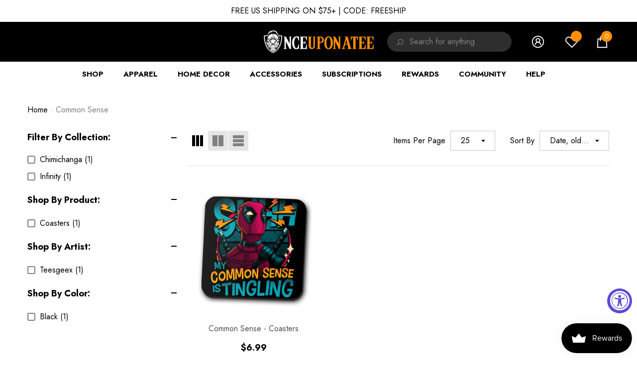

--- FILE ---
content_type: text/css
request_url: https://www.onceuponatee.net/cdn/shop/t/94/assets/component-loading-banner.css?v=66805414427735851601764763227
body_size: 13559
content:
.banner-item,.fullwidth-banner .img-box{position:relative;white-space:normal}.halo-banner-annimated .slick-slide .banner-subtitle,.halo-banner-annimated .slick-slide .banner-title,.halo-banner-annimated .slick-slide .banner-summary,.halo-banner-annimated .slick-slide .banner-desc,.halo-banner-annimated .slick-slide .banner-button,.halo-banner-annimated .slick-slide .banner-link{visibility:hidden;animation-delay:0ms;animation-name:fadeOutDown}.halo-banner-annimated .slick-current .banner-subtitle{visibility:visible;animation-delay:25ms;animation-name:fadeInUp}.halo-banner-annimated .slick-current .banner-title{visibility:visible;animation-delay:50ms;animation-name:fadeInUp}.halo-banner-annimated .slick-current .banner-info{visibility:visible;animation-delay:75ms;animation-name:fadeInUp}.halo-banner-annimated .slick-current .banner-summary,.halo-banner-annimated .slick-current .banner-desc{visibility:visible;animation-delay:.1s;animation-name:fadeInUp}.halo-banner-annimated .slick-current .banner-button,.halo-banner-annimated .slick-current .banner-link{visibility:visible;animation-delay:.15s;animation-name:fadeInUp}.banner-itemWrapper{display:flex;justify-content:space-between;align-items:center;flex-wrap:wrap}.banner-itemHalf{width:100%;overflow:hidden}.banner-itemContent{padding-left:15px;padding-right:15px}.marquee-box{display:flex;overflow:hidden;background:var(--marquee-background-color);color:var(--marquee-text-color);padding:10px 0}.banner-marquee{display:flex;flex:0 0 auto;align-items:center;width:max-content;will-change:transform,width;animation:marquee 25s infinite linear}.banner-marquee .banner-marquee__item{position:relative;color:currentColor;margin:0 30px;text-decoration:none;font-size:var(--marquee-mobile-font-size);font-weight:var(--marquee-font-weight);font-style:var(--marquee-font-style);line-height:var(--line-height);letter-spacing:var(--letter-spacing)}.banner-marquee .banner-marquee__item:before{content:"";position:absolute;top:50%;right:-3.9rem;transform:translate(-50%,-50%);width:1rem;height:1rem;background:var(--marquee-text-color);border-radius:50%}.img-box .image{display:block;overflow:hidden;position:relative}.halo-row-carousel .img-box img{visibility:visible!important}.img-box--adapt .image-adapt .placeholder-svg,.img-box .image img{position:absolute;top:0;left:0;width:100%;height:100%;z-index:1;object-fit:cover;object-position:center}.img-box .image .icon-plus{font-size:0;letter-spacing:0;position:absolute;width:48px;height:48px;z-index:3;top:50%;left:50%;opacity:0;visibility:hidden;overflow:hidden;transform:translate(-50%,-50%) scale(.8) rotate(45deg);transition:opacity var(--duration-short) ease,transform .5s ease}.img-box .image .icon-plus:before,.img-box .image .icon-plus:after{position:absolute;content:"";top:50%;left:50%;transform:translate(-50%,-50%);background:var(--bg-white)}.img-box .image .icon-plus:before{width:2px;height:100%}.img-box .image .icon-plus:after{width:100%;height:2px}.img-box .image.image-circle{border-radius:50%}.img-box--mobile .image{display:none}.img-box--mobile .image+.image{display:block}.video-box--mobile .video{display:none}.video-box--mobile .video+.video{display:block}.img-box .video-link{position:absolute;top:50%;left:50%;transform:translate(-50%,-50%);z-index:10;cursor:pointer}.img-box .video-link .icon{fill:currentColor;stroke:currentColor;width:50px;height:50px}.video-box{position:absolute;top:50%;left:0;width:100%;height:0;transform:translateY(-50%);opacity:0;visibility:hidden;transition:var(--anchor-transition)}.video-box.video-only{position:relative;top:unset;left:unset;height:inherit;transition:unset;transform:unset;opacity:1;visibility:visible}.fixed-banner-10 .halo-block-background{display:block;position:relative;overflow:hidden;z-index:inherit}.fixed-banner-10 .halo-grid-block{display:grid;grid-template-columns:repeat(2,1fr);grid-gap:34px;padding-top:105px;padding-bottom:50px}.fixed-banner-10 .item{display:flex;flex-direction:column}.fixed-banner-10 .item-column-reverse{flex-direction:column-reverse}.content-box{position:relative;white-space:normal}.content-box--bg{padding-left:15px;padding-right:15px;padding-bottom:15px;background:var(--bg-color)}body.dark-mode .content-box--bg{background:var(--bg-white)}.fixed-banner-8 .content-box{padding-top:15px;padding-bottom:35px}.fixed-banner-9 .content-box{margin:18px 0 45px}.fixed-banner-10 .content{padding:30px 80px 45px}.content-box--absolute{position:absolute;top:50%;left:0;z-index:2;transform:translateY(-50%);padding:15px;margin:0 auto;width:100%;overflow:hidden}.content-box--custom{padding:20px 0 15px}.content-box--custom.text-center{padding-left:15px;padding-right:15px;max-width:600px;margin:0 auto}.content-box--line+.content-box--line{margin-top:10px}.banner-subtitle{display:block;font-size:calc(var(--font-size) - 3px);font-weight:var(--font-weight-normal);letter-spacing:var(--letter-spacing);line-height:var(--line-height);color:var(--color-text2);margin:0 0 5px}.banner-subtitle.typography__subtitle{font-size:var(--text-font-size);font-weight:var(--title-font-weight);text-transform:var(--title-text-transform);color:var(--text-color)}.banner-title{display:block;position:relative;letter-spacing:var(--letter-spacing);line-height:var(--line-height);color:var(--color-text);margin:0 0 18px}.banner-title a,.banner-title .link{display:inherit;color:inherit!important;font-size:inherit;font-weight:inherit;letter-spacing:inherit;line-height:inherit;text-transform:inherit}.banner-title.typography__mobile,.banner-title.typography__tablet,.banner-title.typography__desktop{font-family:var(--title-font);font-weight:var(--title-font-weight);text-transform:var(--title-text-transform);color:var(--title-color)}.banner-title.typography__mobile{font-size:var(--title-mobile-font-size)}.fixed-banner-6 .banner-title{margin-bottom:20px}.fixed-banner-7 .banner-title{margin-bottom:148px;line-height:1.2}.fixed-banner-8 .banner-title,.fixed-banner-9 .banner-title{margin-bottom:0}.fixed-banner-10 .banner-title{margin-bottom:5px}.fixed-banner-7 .banner-title:before{content:"";display:block;position:absolute;top:calc(100% + 5px);left:50%;transform:translate(-50%);width:4px;height:115px;background-image:url(border.png);background-position:center;background-repeat:repeat-y;background-size:contain}.fixed-banner-7 .content-box.text-left .banner-title:before{left:0;transform:none}.fixed-banner-7 .content-box.text-right .banner-title:before{left:auto;right:0;transform:none}.banner-text{display:block;font-size:var(--font-size);font-weight:var(--font-weight-normal);letter-spacing:var(--letter-spacing);line-height:var(--line-height);color:var(--color-text);margin:0 0 15px}.banner-text.typography__text{font-size:var(--text-font-size);font-weight:var(--text-font-weight);text-transform:var(--text-text-transform);color:var(--text-color)}body.dark-mode .banner-text.typography__text{color:var(--dark-mode-text-color)}.fixed-banner-6 .banner-text{margin-bottom:40px}.fixed-banner-7 .banner-text{margin-bottom:17px}.fixed-banner-10 .banner-text{margin-bottom:35px}.banner-icon{font-size:0;letter-spacing:0}.banner-icon .icon,.banner-icon .text{display:inline-block;vertical-align:middle}.banner-icon .icon{width:23px;height:23px}.banner-icon .text{font-size:var(--font-size);font-weight:var(--font-weight-medium);letter-spacing:var(--letter-spacing);line-height:var(--line-height);color:var(--color-grey);margin:0 0 0 10px}.banner-button{max-width:300px}.banner-button.typography__button,.banner-link.typography__link{font-size:var(--text-font-size);font-weight:var(--text-font-weight);text-transform:var(--text-text-transform);color:var(--text-color)}body.dark-mode .banner-button.typography__button,body.dark-mode .banner-link.typography__link{color:var(--btn-1-color)}.banner-button.button--transparent{background:transparent;color:var(--text-color);border-color:var(--text-color)}.fixed-banner-6 .banner-button,.fixed-banner-7 .banner-button{display:inline-block;vertical-align:top;width:auto;min-width:180px;max-width:unset}.fixed-banner-7 .banner-button{margin-top:15px}.fixed-banner-8 .banner-link{margin-top:6px}.fixed-banner-10 .content.text-left .banner-button{margin-left:0}.fixed-banner-10 .content.text-right .banner-button{margin-right:0}.fixed-banner-10 .content.text-center .banner-button{margin:0 auto}body.dark-mode .fixed-banner-10:not(.dark-mode) .halo-block-background:not(.halo-block-background--image){background:var(--dark-mode-bg-color)}body.dark-mode .fixed-banner-10.dark-mode .halo-block-background:not(.halo-block-background--image){background:var(--color-background)}body.dark-mode .fixed-banner-10:not(.dark-mode) .banner-title,body.dark-mode .fixed-banner-10.dark-mode .halo-block-background.halo-block-background--image .banner-title{color:var(--dark-mode-title-color)}body.dark-mode .fixed-banner-10:not(.dark-mode) .banner-text,body.dark-mode .fixed-banner-10.dark-mode .halo-block-background.halo-block-background--image .banner-text{color:var(--dark-mode-text-color)}body.dark-mode .fixed-banner-10.dark-mode .halo-block-background:not(.halo-block-background--image) .banner-title{color:var(--color-text)}body.dark-mode .fixed-banner-10.dark-mode .halo-block-background:not(.halo-block-background--image) .banner-text{color:var(--color-text2)}.fullwidth-banner-2 .banner-button{max-width:240px}.banner-countdown{display:none;max-width:100%;margin:0 0 15px}.banner-countdown--wrapper{display:block}.banner-countdown--block .banner-countdown--wrapper{display:inline-block;vertical-align:top}.banner-countdown--countdown{display:flex;align-items:center;justify-content:space-between;color:var(--countdown-color-foreground);background:var(--countdown-color-background);border:1px solid var(--countdown-color-foreground);position:relative;overflow:hidden}.banner-countdown--countdown .time-item{display:inline-block;vertical-align:top;text-align:center;width:100%;padding:11px 15px}.banner-countdown--block .banner-countdown--countdown .time-item{min-width:60px}.banner-countdown--countdown .time-item span{display:block;letter-spacing:var(--letter-spacing);line-height:var(--line-height);color:currentColor;text-transform:var(--countdown-text-transform)}.banner-countdown--countdown .time-item .num{font-family:var(--countdown-font);font-size:var(--countdown-font-size);font-weight:var(--countdown-font-weight)}.banner-countdown--countdown .time-item .text{font-family:var(--font-body-family);font-size:calc(var(--font-size) - 4px);font-weight:var(--font-weight-normal)}.banner-countdown--countdown .time-item+.time-item{border-left:1px solid var(--countdown-color-foreground)}.banner-countdown.is-show{display:block}.content-box--flexible .banner-title,.content-box--flexible .banner-subtitle,.content-box--flexible .banner-text,.content-box--flexible .banner-button,.content-box--flexible .banner-countdown,.content-box--flexible .banner-link{margin-top:0;margin-bottom:0}.content-box--flexible .banner-block--flexible{padding-top:var(--padding-top-mobile);padding-bottom:var(--padding-bottom-mobile)}.collage-item .content-box{display:grid;grid-template-rows:minmax(0,1fr) max-content minmax(0,1fr);padding:15px;width:100%;flex-grow:1}.collage-item .content-box--absolute{left:0;top:auto;bottom:0;width:100%;max-width:100%;transform:unset}.collage-item .link{grid-row-start:2;font-size:var(--font-size);font-weight:var(--font-weight-normal);line-height:var(--line-height);letter-spacing:var(--letter-spacing);color:var(--color-white)}.collage-item .link svg,.collage-item .link .icon{width:16px;height:16px;fill:currentColor;stroke:transparent}.custom-banner .content-box--absolute{left:50%;transform:translate(-50%);top:inherit;bottom:15px;padding-left:15px;padding-right:15px}.custom-banner.style-2 .content-box{padding:12px 15px 15px}.custom-banner .banner-title{margin-bottom:5px}.custom-banner.style-2 .banner-title{margin-bottom:27px}.custom-banner.style-2 .banner-button{max-width:150px}.custom-banner.style-2 .banner-text{margin-bottom:16px}body.dark-mode .custom-banner:not(.dark-mode-1){background:var(--dark-mode-bg-color)}body.dark-mode .custom-banner:not(.dark-mode-1) .halo-block-header .title,body.dark-mode .custom-banner:not(.dark-mode-1) .halo-block-header .desc{filter:invert(1)}body.dark-mode .custom-banner:not(.dark-mode-2) .content-box{background:var(--dark-mode-bg-color)!important}body.dark-mode .custom-banner.dark-mode-1,body.dark-mode .custom-banner.dark-mode-2 .content-box:not(.content-box--absolute){background:var(--color-background)}body.dark-mode .custom-banner:not(.dark-mode-2) .content-box .banner-title{color:var(--dark-mode-title-color)}body.dark-mode .custom-banner.dark-mode-2 .content-box:not(.content-box--absolute) .banner-title{color:var(--color-text)}body.dark-mode .custom-banner:not(.dark-mode-2) .content-box .banner-text{color:var(--dark-mode-text-color)}body.dark-mode .custom-banner.dark-mode .content-box .banner-text{color:var(--color-text2)}.fullwidth-banner .item+.item{margin-top:var(--spacing-top)}.fullwidth-banner .video-banner,.halo-banner-with-video .video-banner{position:absolute;bottom:40px;right:40px;z-index:9}.fullwidth-banner .video-banner,.halo-banner-with-video .banner-icon{color:var(--text-color)}.fullwidth-banner .video-banner .icon,.halo-banner-with-video .banner-icon .icon{color:currentColor;fill:currentColor;stroke:transparent}.halo-banner-with-video .video-banner.open_video{width:100%;height:100%;right:0!important;bottom:0!important}.fullwidth-banner .video-banner .link{width:28px;height:28px;border-radius:50%;color:var(--text-color)}.fullwidth-banner .video-banner .link:before,.fullwidth-banner .video_icon.link:before{content:"";position:absolute;top:0;left:0;width:100%;height:100%;z-index:-1;border-radius:50%;opacity:.3;background:var(--text-color);animation:zoom-animation 1.4s ease-in-out infinite}.fullwidth-banner .video-banner .icon,.fullwidth-banner .video_icon.link .icon,.halo-banner-with-video .video-banner .icon{width:100%;height:100%;color:currentColor;fill:currentColor;stroke:transparent}.fullwidth-banner .video-banner .halo-modal-close,.halo-banner-with-video .video-banner .halo-modal-close{display:none;position:absolute;top:15px;right:15px;z-index:9;color:var(--text-color)}.fullwidth-banner .video-banner .halo-modal-close svg,.halo-banner-with-video .video-banner .halo-modal-close svg{width:28px;height:28px;fill:currentColor;stroke:transparent;border:1px solid currentColor;border-radius:50%;padding:5px;color:currentColor;background:transparent}.fullwidth-banner .video-banner .modal-video-content .video,.fullwidth-banner .video-banner .modal-video-content,.fullwidth-banner .video-banner .modal-content-video,.halo-banner-with-video .video-banner .modal-video-content .video,.halo-banner-with-video .video-banner .modal-video-content,.halo-banner-with-video .video-banner .modal-content-video{height:100%;width:100%;background:var(--bg-black)}.fullwidth-banner .video-banner.open_video,.halo-banner-with-video .video-banner.open_video{width:100%;height:100%;top:0;right:0!important}.fullwidth-banner .video-banner.open_video .link{display:none}.fullwidth-banner .video-banner.open_video .halo-modal-close,.halo-banner-with-video .video-banner.open_video .halo-modal-close{display:block}.fullwidth-banner .video_icon.link{width:28px;height:28px;border-radius:50%;position:absolute;bottom:40px;right:40px;z-index:9;color:var(--text-color)}.fullwidth-banner .button svg{width:20px;height:20px;position:relative;top:-2px}.fullwidth-banner .video-banner.open_video.fixed_video,.halo-banner-with-video .video-banner.open_video.fixed_video{position:fixed;top:inherit!important;right:0!important;bottom:0;max-width:350px;max-height:250px}.fullwidth-banner .video-banner.open_video.fixed_video .halo-modal-close,.halo-banner-with-video .video-banner.open_video.fixed_video .halo-modal-close{top:5px;right:7px}.fullwidth-banner .video-banner.open_video.fixed_video .halo-modal-close svg,.halo-banner-with-video .video-banner.open_video.fixed_video .halo-modal-close svg{width:20px;height:20px}body.dark-mode .fullwidth-banner .banner-item .content-box{background:var(--dark-mode-bg-color)!important}body.dark-mode .banner-with-video .banner-title,body.dark-mode .fullwidth-banner .content-box .banner-title{color:var(--dark-mode-title-color)}body.dark-mode .banner-with-video .banner-text,body.dark-mode .banner-with-video .banner-icon,body.dark-mode .halo-banner-with-video .banner-icon .icon,body.dark-mode .fullwidth-banner .content-box .banner-subtitle,body.dark-mode .fullwidth-banner .content-box .banner-text{color:var(--dark-mode-text-color)}.halo-customlink-banner .content-box--absolute{max-width:100%}.halo-customlink-banner.style-1 .content-box--absolute{top:20%;transform:translateY(0)}.halo-customlink-banner .sub-title{font-family:var(--sub-title-font);font-size:var(--sub-title-font-size);font-weight:var(--sub-title-font-weight);text-transform:var(--sub-title-text-transform);color:var(--text-color);margin-top:0;margin-bottom:0}.halo-customlink-banner.style-2 .banner-title{margin-bottom:15px}.halo-customlink-banner.style-3 .banner-title{margin-bottom:10px}.halo-customlink-banner .wrapper-button{width:100%;font-size:0;letter-spacing:0;overflow-y:hidden;text-align:center;max-width:1200px;margin:0 auto}.halo-customlink-banner.style-1 .wrapper-button{position:absolute;left:50%;transform:translate(-50%);bottom:10%;z-index:1}.halo-customlink-banner .wrapper-button .banner-button{display:inline-block;vertical-align:top;position:relative;margin:20px 10px 0;white-space:normal;width:240px}.halo-customlink-banner.style-3 .wrapper-button .banner-button{width:auto;margin:20px 18px 0}.halo-customlink-banner .wrapper-button .link{font-family:var(--sub-title-font);font-size:var(--sub-title-font-size);font-weight:var(--font-weight-normal);text-transform:var(--sub-title-font-weight);color:var(--text-color)}.halo-customlink-banner.style-3 .wrapper-button .link{margin-top:0}.halo-customlink-banner.style-3 .wrapper-button .link svg{width:18px;height:18px}.featured-collection-6.border-bottom{border-bottom:1px solid rgba(var(--border-bottom),.3)}.featured-collection .content-box,.featured-brand .content-box{padding:12px 0 1px}.featured-collection-5 .content-box{padding-top:17px;padding-bottom:0}.featured-collection .content-box--absolute{top:auto;bottom:20px;left:50%;transform:translate(-50%);max-width:calc(100% - 40px);padding-top:8px!important;padding-bottom:8px}.featured-collection .banner-title{margin-bottom:10px}.featured-collection .banner-title a{overflow:hidden;white-space:normal;display:-webkit-box;-webkit-line-clamp:1;text-overflow:ellipsis;-webkit-box-orient:vertical}.featured-collection-4 .banner-title{margin-top:20px;margin-bottom:30px}.featured-collection .halo-block-footer,.featured-brand .halo-block-footer{text-align:center;margin:25px 0 0}.featured-collection .halo-block-footer .link,.featured-brand .halo-block-footer .link,.halo-banner-with-custom-link2 .content-bottom .link{font-size:calc(var(--font-size) - 1px);font-weight:var(--font-weight-bold)}.featured-collection .halo-block-footer .link .text,.featured-brand .halo-block-footer .link .text{text-decoration:underline;text-underline-offset:.1rem}.featured-collection .halo-block-footer .link:hover .text,.featured-brand .halo-block-footer .link:hover .text{color:var(--color-link-hover)!important}.featured-collection.style-2 .halo-row-item .collections-item{box-shadow:0 3px 7px #e1e1e1}.featured-collection.style-2 .content-box{padding:24px 15px 7px}.featured-collection.style-2 .column-1 .content-box,.featured-collection.style-2 .column-2 .content-box{padding-top:24px;padding-bottom:23px}.featured-collection.style-2 .column-5 .content-box{padding-top:14px;padding-bottom:7px}.featured-collection.style-2 .banner-text{letter-spacing:normal;-webkit-line-clamp:10;margin:0 auto 15px}.featured-collection.style-2 .column-3.text-center .banner-text,.featured-collection.style-2 .column-4.text-center .banner-text,.featured-collection.style-2 .column-5.text-center .banner-text{max-width:280px}.featured-collection.style-2 .halo-row-item:hover .content-box .banner-title{color:var(--color-link-hover)!important}.featured-collection.style-3 .halo-row-item .collections-item{box-shadow:1px 2px 4.55px .45px #0000001a}.featured-collection.style-3 .content-box{padding:22px 20px 10px}.featured-collection.style-3 .banner-button{width:auto;margin-bottom:20px;min-width:132px}.featured-collection.style-3 .banner-button .icon svg{width:20px;height:18px;position:relative;top:-1px;margin:0}.featured-collection.style-3 .banner-title{margin-bottom:3px}.featured-collection .banner-subtitle{margin-bottom:5px}.featured-collection-4 .banner-subtitle span{padding:0 30px 6px 0;border-bottom:1px solid var(--bg-white)}.featured-collection-4 .content-box.text-right .banner-subtitle span{padding:0 0 6px 30px}.featured-collection-4 .content-box.text-center .banner-subtitle span{padding:0 15px 6px}.featured-collection .banner-text{overflow:hidden;white-space:normal;display:-webkit-box;-webkit-line-clamp:1;text-overflow:ellipsis;-webkit-box-orient:vertical;margin-bottom:25px}.featured-collection-5 .banner-text{-webkit-line-clamp:2}.featured-collection-6 .banner-text{margin-bottom:20px}.featured-collection-6 .halo-block-header{margin:0 0 50px}.featured-collection-6 .halo-block-header .desc{font-size:calc(var(--font-size) + 8px);font-weight:var(--font-weight-medium)}.featured-collection .banner-button,.featured-brand .banner-button{display:inline-block;vertical-align:top;max-width:100%}.featured-collection .banner-button.button-link,.featured-brand .banner-button.button-link{font-size:var(--btn-font-size);font-weight:var(--btn-font-weight);text-transform:var(--btn-text-transform);min-width:unset;padding-bottom:10px}.featured-collection-4 .banner-button{max-width:unset;width:auto;min-width:180px}.featured-collection-6.style-4 .banner-button{width:auto;margin-bottom:20px;min-width:132px}.featured-collection-6.style-1 .banner-button+.banner-button{margin-top:20px}.featured-collection-6.style-4 .banner-button+.banner-button{margin-left:15px}.featured-collection.style-2 .banner-button{margin-bottom:20px}.featured-collection-2 .content-box{padding-top:22px}.featured-collection-2 .banner-title{margin-bottom:16px}.featured-collection-2.style-2 .content-box{padding-top:27px!important}.featured-collection-2.style-2 .content-box .banner-text{max-width:450px;margin:0 auto 21px}.featured-collection-2.style-2 .halo-row-item .collections-item{box-shadow:none}.featured-collection-3 .img-box{position:relative}.featured-collection-3.style-1 .banner-title{position:absolute;top:50%;left:50%;transform:translate(-50%,-50%);z-index:2;width:100%}.featured-collection-3.style-2 .banner-title{margin:15px 0}.featured-collection-3.style-2 .content-box{margin-top:0}.featured-collection-3 .banner-text{margin:0 auto 15px;max-width:430px}.featured-collection-3 .content-box{margin-top:26px}.featured-collection-3 .halo-block-footer{margin-top:36px}.featured-collection-3.style-1 .halo-block-header{margin-bottom:45px}.featured-collection-3 .halo-block-footer .button{max-width:280px}.featured-collection .content-box--absolute>*:only-child{margin:0;padding:0}body.dark-mode .featured-collection:not(.dark-mode),body.dark-mode .featured-collection-2:not(.dark-mode){background:var(--dark-mode-bg-color)}body.dark-mode .featured-collection.dark-mode,body.dark-mode .featured-collection-1.dark-mode-1,body.dark-mode .featured-collection-1.dark-mode-2 .content-box{background:var(--color-background)}body.dark-mode .featured-collection:not(.dark-mode) .content-box .banner-subtitle,body.dark-mode .featured-collection:not(.dark-mode) .content-box .banner-title,body.dark-mode .featured-collection-1:not(.dark-mode-2) .content-box .banner-title,body.dark-mode .featured-collection-3.style-2:not(.dark-mode) .banner-title{color:var(--dark-mode-title-color)}body.dark-mode .featured-collection:not(.dark-mode) .content-box .banner-text,body.dark-mode .featured-collection-1:not(.dark-mode-2) .content-box .banner-text,body.dark-mode .featured-collection-3.style-1:not(.dark-mode) .banner-text,body.dark-mode .featured-collection-2:not(.dark-mode) .content-box .banner-button{color:var(--dark-mode-text-color)}body.dark-mode .featured-collection.dark-mode .content-box .banner-subtitle,body.dark-mode .featured-collection.dark-mode .content-box .banner-title,body.dark-mode .featured-collection-1.dark-mode-2 .content-box .banner-title,body.dark-mode .featured-collection-1.dark-mode-2 .content-box .banner-text,body.dark-mode .featured-collection-3.style-2.dark-mode .banner-title{color:var(--color-text)}body.dark-mode .featured-collection.dark-mode .content-box .banner-text,body.dark-mode .featured-collection-2.dark-mode .content-box .banner-button{color:var(--color-text2)}body.dark-mode .featured-collection:not(.featured-collection-1):not(.featured-collection-5):not(.dark-mode) .halo-block-header .title,body.dark-mode .featured-collection:not(.featured-collection-1):not(.featured-collection-5):not(.dark-mode) .halo-block-header .desc{filter:invert(1)}body.dark-mode .featured-collection-1:not(.dark-mode-1){background:var(--dark-mode-block-bg-color)!important}body.dark-mode .featured-collection-1:not(.dark-mode-2) .content-box{background:var(--dark-mode-bg-color)!important}body.dark-mode .featured-collection-2:not(.dark-mode) .content-box{background:transparent}body.dark-mode .featured-collection.style-3 .halo-row-item .collections-item{box-shadow:1px 2px 4.55px .45px #ffffff1a}body.dark-mode .featured-collection-5:not(.dark-mode-1){background:var(--dark-mode-bg-color)}body.dark-mode .featured-collection-5 .halo-block-content:not(.dark-mode-2) .content-box{background:var(--dark-mode-block-bg-color)}body.dark-mode .featured-collection-5.dark-mode-1{background:var(--color-background)}body.dark-mode .featured-collection-5 .halo-block-content.dark-mode-2 .content-box{background:transparent}body.dark-mode .featured-collection-5 .halo-block-content:not(.dark-mode-2) .content-box .banner-title{color:var(--dark-mode-blog-title-color)}body.dark-mode .featured-collection-5 .halo-block-content:not(.dark-mode-2) .content-box .banner-text{color:var(--dark-mode-blog-text-color)}body.dark-mode .featured-collection-5 .halo-block-content.dark-mode-2 .content-box .banner-title,body.dark-mode .featured-collection-5 .halo-block-content.dark-mode-2 .content-box .banner-text{color:var(--color-text)}body.dark-mode .featured-collection-6:not(.dark-mode) .content-box .banner-title{color:var(--dark-mode-title-color)}body.dark-mode .featured-collection-6:not(.dark-mode) .content-box .banner-text{color:var(--dark-mode-text-color)}body.dark-mode .featured-collection-6.border-bottom{border-bottom:1px solid rgba(255,255,255,.8)}.featured-brand .content-box>*:only-child{padding-top:10px;margin-bottom:0!important}.instagram .content-box--absolute,.image-gallery .content-box--absolute{width:auto;max-width:unset;padding-top:0;padding-bottom:0}.instagram .content-box--absolute,.image-gallery .content-box--absolute{top:50%;left:50%;transform:translate(-50%,-50%)}.instagram .banner-button,.image-gallery .banner-button{width:auto;min-width:210px;max-width:100%;padding-top:calc(var(--btn-padding-top) - 5px);padding-bottom:calc(var(--btn-padding-bottom) - 5px)}body.dark-mode .instagram.style-1:not(.dark-mode){background:var(--dark-mode-bg-color)}body.dark-mode .instagram.style-1.dark-mode{background:var(--color-background)}body.dark-mode .instagram.style-1:not(.dark-mode) .halo-block-header .title,body.dark-mode .instagram.style-1:not(.dark-mode) .halo-block-header .desc{filter:invert(1)}.fixed-banner{overflow:hidden}.fixed-banner .halo-row-item,.fixed-banner .item{position:relative}.fixed-banner-2 .content-box .subtitle{display:block;margin-bottom:10px}.fixed-banner-2 .content-box .heading{margin-bottom:20px}.fixed-banner-2 .content-box .content{margin-bottom:0}.fixed-banner-2 .content-box .link{margin-top:40px}.fixed-banner-2 .content-box .button{display:inline-block;vertical-align:top;width:auto;min-width:180px;margin-top:40px}.fixed-banner-2 .content-box.text-center .content{padding-left:15px;padding-right:15px}.fixed-banner-2 .content-box.text-left .content{padding-right:15px}.fixed-banner-2 .content-box.text-right .content{padding-left:15px}body.dark-mode .fixed-banner-2 .content-box .subtitle,body.dark-mode .fixed-banner-2 .content-box .heading{color:var(--color-text)}body.dark-mode .fixed-banner-2 .content-box .content{color:var(--color-text2)}.fixed-banner-4 .halo-row{padding-left:0;margin-left:0;margin-right:0;overflow:hidden;white-space:normal}.fixed-banner-4 .mansory-layout-item{position:relative;width:100%}.fixed-banner-4 .mansory-layout-item.one-item{padding-left:15px;padding-right:15px;padding-bottom:15px}.fixed-banner-4 .group-items .halo-row-left,.fixed-banner-4 .group-items .halo-row-right{padding-left:15px;padding-right:15px}.fixed-banner-4 .group-items .halo-row-right{margin-top:15px}.fixed-banner-4 .group-items .halo-row-item{width:100%;margin-right:0;margin-top:0}.fixed-banner-4 .group-items .halo-row-item.item-top{margin-bottom:15px}.fixed-banner-5 .halo-row--fixed .halo-row-itemSecond .item{height:100%}.fixed-banner-6 .halo-block-background{position:absolute;width:100%;height:calc(100% - 100px);bottom:0}.fixed-banner-6 .item-banner{display:inline-block;vertical-align:top;width:100%}.fixed-banner-6 .banner-item{z-index:2;width:100%;max-width:400px;margin:0 auto 0 0}.fixed-banner-6.layout-2 .banner-item{margin-left:auto;margin-right:0}.fixed-banner-6 .content-box--absolute{top:auto;bottom:20px;left:50%;transform:translate(-50%);max-width:calc(100% - 40px);padding-top:8px!important;padding-bottom:8px}.halo-article .content-box{padding-top:33px;padding-bottom:33px}.halo-article-4 .content-box{padding-top:40px;padding-bottom:50px}.direction-block .content-box{padding-top:42px;padding-bottom:50px;max-width:620px;margin-left:auto;margin-right:auto}.fixed-banner-7 .direction-block .content-box{max-width:480px}body.dark-mode .fixed-banner-7:not(.dark-mode){background:var(--dark-mode-bg-color)}body.dark-mode .fixed-banner-7.dark-mode{background:var(--color-background)}body.dark-mode .fixed-banner-7:not(.dark-mode) .content-box .banner-title{color:var(--dark-mode-title-color)}body.dark-mode .fixed-banner-7:not(.dark-mode) .content-box .banner-subtitle,body.dark-mode .fixed-banner-7:not(.dark-mode) .content-box .banner-text{color:var(--dark-mode-text-color)}body.dark-mode .fixed-banner-7.dark-mode .content-box .banner-title{color:var(--color-text)}body.dark-mode .fixed-banner-7.dark-mode .content-box .banner-subtitle,body.dark-mode .fixed-banner-7.dark-mode .content-box .banner-text{color:var(--color-text2)}body.dark-mode .fixed-banner-7:not(.dark-mode) .content-box .banner-button.button--transparent{color:var(--dark-mode-text-color);border-color:var(--dark-mode-text-color)}body.dark-mode .fixed-banner-7.dark-mode .content-box .banner-button.button--transparent{color:var(--color-text);border-color:var(--color-text)}body.dark-mode .fixed-banner-7.dark-mode .banner-title:before{filter:invert(1)}body.dark-mode .fixed-banner-8 .banner-title,body.dark-mode .fixed-banner-9 .banner-title{color:var(--color-text)}body.dark-mode .fixed-banner-8 .banner-link,body.dark-mode .fixed-banner-9 .banner-link{color:var(--color-text2)}.direction-block.content-style-1 .content-box{margin-left:0;margin-right:auto}.direction-block.content-style-2 .content-box{margin-left:auto;margin-right:0}.halo-article .content-box--absolute{top:auto;left:15px;bottom:15px;max-width:calc(100% - 30px);transform:unset;padding-top:0;padding-bottom:0}.halo-article-6{overflow:hidden}.halo-article-1 .content-box--bg,.halo-article-6 .content-box--bg{padding-top:15px;padding-bottom:15px}.halo-article .banner-subtitle{font-size:var(--font-size);font-weight:var(--font-weight-bold);color:var(--blog-text-color)}.halo-article-1 .banner-subtitle,.halo-article-6 .banner-subtitle{font-size:calc(var(--font-size) - 2px);text-transform:uppercase}.halo-article .banner-title{font-family:var(--blog-title-font);font-size:var(--blog-title-mobile-font-size);font-weight:var(--blog-title-font-weight);line-height:var(--line-height);letter-spacing:var(--letter-spacing);text-transform:var(--blog-title-text-transform);overflow:hidden;white-space:normal;display:-webkit-box;-webkit-line-clamp:2;text-overflow:ellipsis;-webkit-box-orient:vertical;margin-bottom:15px}.halo-article-1 .banner-title,.halo-article-6 .banner-title{color:var(--blog-title-color)}.halo-article-4 .banner-title{margin-bottom:20px}.halo-article-5 .banner-title{line-height:1.2;margin-bottom:0;color:var(--blog-title-color)}.halo-article .banner-info,.halo-article .banner-summary{display:block;font-size:var(--blog-text-font-size);font-weight:var(--blog-text-font-weight);line-height:var(--line-height);letter-spacing:var(--letter-spacing);text-transform:var(--blog-text-text-transform);color:var(--blog-text-color)}.halo-article .banner-info{margin:0 0 15px}.halo-article-4 .banner-info{font-style:italic;margin-bottom:10px}.halo-article-5 .banner-info{font-family:var(--blog-title-font);font-size:calc(var(--blog-text-font-size) + 4px);font-weight:var(--blog-title-font-weight);text-transform:var(--blog-title-text-transform);margin-bottom:30px}.halo-article .banner-summary{margin-bottom:15px}.halo-article-4 .banner-summary{margin-bottom:25px}.halo-article-5 .banner-summary{margin-bottom:0}.halo-article .banner-link{font-size:var(--font-size);font-weight:var(--font-weight-bold)}.halo-article-4 .banner-link{font-weight:var(--font-weight-normal);color:var(--color-link-hover);text-transform:capitalize}.halo-article .banner-button{display:inline-block;vertical-align:top;width:auto;min-width:180px;max-width:unset;margin-top:30px}.halo-article .banner-button.button--transparent{background:transparent;color:var(--blog-text-color);border-color:var(--blog-text-color)}.halo-article-1 .banner-subtitle,.halo-article-1 .banner-info,.halo-article-1 .banner-summary,.halo-article-1 .banner-link,.halo-article-6 .banner-subtitle,.halo-article-6 .banner-info,.halo-article-6 .banner-summary,.halo-article-6 .banner-link.link{color:var(--blog-text-color)}.halo-article-1.style-2 .banner-subtitle,.halo-article-1.style-2 .banner-link{color:var(--blog-title-color)}.halo-article-1.style-2 .banner-link span{position:relative;text-decoration:none;padding:0 10px}.halo-article-1.style-2 .banner-link span:before{content:"";width:100%;height:2px;position:absolute;top:auto;bottom:-10px;left:0;background:currentColor}.halo-article .content-box--absolute .banner-info{margin-bottom:5px}.halo-article .content-box--absolute .banner-summary,.halo-article-6 .content-box--absolute .banner-link{position:relative;margin-bottom:0;opacity:0;visibility:hidden;height:0;overflow:hidden;transition:opacity .5s,height 2s cubic-bezier(0,0,.44,1.18)}.halo-article-6 .content-box--absolute .banner-link.button{padding:0;margin:0;border-width:0;text-transform:capitalize}.halo-article-6 .article-item .content-box--absolute .banner-summary,.halo-article-6 .content-box--absolute .banner-link,.halo-article-6 .content-box--absolute .banner-link.button{transition:all .5s cubic-bezier(0,0,.44,1.18)}.halo-article-4 .halo-block-header .button{display:inline-block;vertical-align:top;width:auto;min-width:225px;max-width:unset;margin-top:43px}body.dark-mode .halo-article.style-2 .article-item.dark-mode{background:var(--color-background)!important}body.dark-mode .halo-article.style-2 .article-item.dark-mode .content-box,body.dark-mode .background-article-6:before{filter:invert(1)}body.dark-mode .halo-article-4:not(.dark-mode-1){background:var(--dark-mode-bg-color)}body.dark-mode .halo-article-4 .halo-block-content:not(.dark-mode-2) .content-box{background:var(--dark-mode-block-bg-color)}body.dark-mode .halo-article-4.dark-mode-1,body.dark-mode .halo-article-4 .halo-block-content.dark-mode-2 .content-box{background:var(--color-background)}body.dark-mode .halo-article-4:not(.dark-mode-1) .halo-block-header .title,body.dark-mode .halo-article-4:not(.dark-mode-1) .halo-block-header .subtitle,body.dark-mode .halo-article-4:not(.dark-mode-1) .halo-block-header .desc{filter:invert(1)}body.dark-mode .halo-article-4 .halo-block-content:not(.dark-mode-2) .content-box .banner-title{color:var(--dark-mode-blog-title-color)}body.dark-mode .halo-article-4 .halo-block-content:not(.dark-mode-2) .content-box .banner-info,body.dark-mode .halo-article-4 .halo-block-content:not(.dark-mode-2) .content-box .banner-summary{color:var(--dark-mode-blog-text-color)}body.dark-mode .halo-article-4 .halo-block-content.dark-mode-2 .content-box .banner-title{color:var(--color-text)}body.dark-mode .halo-article-4 .halo-block-content.dark-mode-2 .content-box .banner-info,body.dark-mode .halo-article-4 .halo-block-content.dark-mode-2 .content-box .banner-summary{color:var(--color-text2)}.heroCarousel-logo{position:relative;margin:0 auto 30px;width:100%;max-width:calc(100% - 100px)}.heroCarousel-logo .image{padding-left:15px;padding-right:15px}.heroCarousel-logo:before{content:"";position:absolute;top:-65px;left:50%;width:1px;height:40px;background-color:var(--color-global);z-index:1}.slideshow .halo-block-content.has-logo,.heroCarousel-wrapper{position:relative}.heroCarousel-slide--wrapper{position:relative;overflow:hidden}.heroCarousel-image-wrapper{position:relative}.heroCarousel-image-wrapper.heroCarousel-overlay-wrapper .image:before{content:"";position:absolute;top:0;left:0;right:0;bottom:0;z-index:2;background:var(--background-overlay)}.heroCarousel-video iframe,.heroCarousel-video video{position:absolute;top:0;left:0;width:100%;height:100%;object-fit:cover;object-position:center}.slideshow-with-effect .heroCarousel .image{min-height:400px}.slideshow-with-effect .heroCarousel .heroCarousel-subtitle{margin-bottom:5px}.slideshow-with-effect .heroCarousel .heroCarousel-title{margin-bottom:80px}.slideshow-with-effect .heroCarousel .heroCarousel-title:before{content:"";display:block;position:absolute;top:calc(100% + 5px);left:50%;transform:translate(-50%);width:4px;height:60px;background-image:url(border-white.png);background-position:center;background-repeat:repeat-y;background-size:contain}.slideshow-with-effect .heroCarousel .text-left>.heroCarousel-title:before{left:0;transform:unset}.slideshow-with-effect .heroCarousel .text-right>.heroCarousel-title:before{left:auto;right:0;transform:unset}.slideshow-with-effect .heroCarousel .heroCarousel-description{margin-bottom:17px}.heroCarousel .heroCarousel-action{max-width:220px}.slideshow-with-banner .heroCarousel .banner-button{width:auto;display:inline-block;text-transform:none;min-width:120px;margin-right:9px!important;margin-bottom:5px!important;padding-right:22px;padding-left:22px;max-width:none;background:var(--btn-back-color);border-color:var(--btn-border-color);color:var(--btn-color);box-shadow:var(--btn-box-shadow)!important}.slideshow-with-effect .heroCarousel .banner-button{display:inline-block;vertical-align:top;width:auto;min-width:180px;max-width:unset;margin-top:15px}.slideshow-with-banner .heroCarousel .heroCarousel-subImage{display:none;margin-bottom:7px}.heroCarousel .slick-arrow{width:40px;height:40px;padding:10px;visibility:hidden;opacity:0;pointer-events:none;border:none;border-color:var(--arrow-border);border-radius:50%;background:var(--arrow-bg);color:var(--arrow-color)}.heroCarousel .slick-arrow svg{color:currentColor!important;fill:currentColor!important;stroke:transparent}.slideshow-with-effect .heroCarousel .slick-arrow{width:35px;height:55px;border-radius:0;border:2px solid var(--arrow-border)}.heroCarousel .slick-arrow.slick-prev{left:15px}.heroCarousel .slick-arrow.slick-next{right:15px}.heroCarousel .slick-dots{bottom:30px}.heroCarousel .slick-dots li button{border-color:var(--dot-border)}.heroCarousel .slick-dots li button:before{background:var(--dot-color)}.heroCarousel .slick-dots li.slick-active button{background:var(--dot-bg)}.heroCarousel.style-2 .slick-dots{bottom:-30px}.heroCarousel.style-4 .slick-dots li{border-radius:0;margin-left:5px;margin-right:5px;vertical-align:bottom;height:40px;line-height:40px;cursor:pointer}.heroCarousel.style-4 .slick-dots li button{width:20px;height:2px;border:none;border-radius:0;background:var(--dot-bg)}.heroCarousel.style-4 .slick-dots li.slick-active button{height:5px}.heroCarousel.style-5 .slick-dots{bottom:5px}.heroCarousel.style-5 .slick-dots li{vertical-align:bottom;width:30px;height:40px;line-height:40px;cursor:pointer;border-radius:0;margin:0}.heroCarousel.style-5 .slick-dots li button{width:8px;height:8px;background:var(--dot-bg);opacity:.5;padding:0}.heroCarousel.style-5 .slick-dots li.slick-active button{width:30px;height:10px;border-radius:20px;opacity:1}.heroCarousel.style-6 .slick-dots,.heroCarousel.style-7 .slick-dots{top:50%;left:auto;right:15px;bottom:auto;transform:translate3d(0,-50%,0);text-align:right;width:auto}.heroCarousel.style-6 .slick-dots li,.heroCarousel.style-7 .slick-dots li{display:block;width:auto;height:auto;padding:0;margin:0;border-radius:0;text-align:right}.heroCarousel.style-6 .slick-dots li button,.heroCarousel.style-7 .slick-dots li button{font-family:var(--font-body-family);font-size:var(--font-size);font-weight:var(--font-weight-normal);letter-spacing:0;line-height:40px;color:var(--dot-color);border:none;border-radius:0;width:auto;height:auto;position:relative;transition:var(--anchor-transition);background-color:transparent!important;border-bottom:1px solid transparent!important}.heroCarousel.style-6 .slick-dots li button:before,.heroCarousel.style-7 .slick-dots li button:before{display:none}.heroCarousel.slick-dotted.style-2{margin-bottom:30px}.slideshow-with-banner .halo-block-content .halo-row--grid{margin-top:20px}.heroCarousel .slick-slide .heroCarousel-subtitle,.heroCarousel .slick-slide .heroCarousel-title,.heroCarousel .slick-slide .heroCarousel-description,.heroCarousel .slick-slide .heroCarousel-action{visibility:hidden;animation-delay:0ms;animation-name:fadeOutDown}.slideshow-with-effect .heroCarousel .slick-slide .heroCarousel-subtitle,.slideshow-with-effect .heroCarousel .slick-slide .heroCarousel-title,.slideshow-with-effect .heroCarousel .slick-slide .heroCarousel-description,.slideshow-with-effect .heroCarousel .slick-slide .heroCarousel-action{transform:translate3d(0,140%,0);opacity:0;transition:transform .4s ease,opacity .8s ease}.heroCarousel .slick-current .heroCarousel-subtitle{visibility:visible;animation-delay:25ms;animation-name:fadeInUp}.heroCarousel .slick-current .heroCarousel-title{visibility:visible;animation-delay:50ms;animation-name:fadeInUp}.heroCarousel .slick-current .heroCarousel-description{visibility:visible;animation-delay:.1s;animation-name:fadeInUp}.heroCarousel .slick-current .heroCarousel-action{visibility:visible;animation-delay:.15s;animation-name:fadeInUp}.slideshow-with-effect .heroCarousel .slick-current .heroCarousel-subtitle,.slideshow-with-effect .heroCarousel .slick-current .heroCarousel-title,.slideshow-with-effect .heroCarousel .slick-current .heroCarousel-description,.slideshow-with-effect .heroCarousel .slick-current .heroCarousel-action{transform:translateZ(0);opacity:1;transition:transform .6s cubic-bezier(.77,0,.175,1),opacity .1s ease}.slideshow-with-effect .heroCarousel .heroCarousel-image img{transition:all 1s cubic-bezier(.7,0,.3,1);transform:scale(1.2)}.slideshow-with-effect .heroCarousel .slick-current .heroCarousel-image img{transform:scale(1)}.heroCarousel.slick-dotted{margin-bottom:0}.heroCarousel.slick-slider--playvideo .heroCarousel-video{opacity:1;visibility:visible;z-index:9}.heroCarousel:not(.slick-initialized){display:block;white-space:nowrap;overflow:hidden;position:relative}.heroCarousel.heroCarousel--split:not(.slick-initialized){display:flex;flex-wrap:nowrap;white-space:normal!important}.heroCarousel:not(.slick-initialized) .item{display:block;width:100%}.heroCarousel.heroCarousel--split:not(.slick-initialized) .item{flex:1;will-change:flex;overflow:hidden;width:auto;position:relative;transition:flex .7s cubic-bezier(.7,0,.3,1);height:var(--item-height)}.heroCarousel.heroCarousel--split:not(.slick-initialized) .item-active{flex:var(--item-count)}.heroCarousel:not(.slick-initialized) :not(.heroCarousel-slide--first).heroCarousel-slide{display:none}.heroCarousel.heroCarousel--split:not(.slick-initialized) :not(.heroCarousel-slide--first).heroCarousel-slide{display:block}.heroCarousel.heroCarousel--split:not(.slick-initialized) .heroCarousel-slide,.heroCarousel.heroCarousel--split:not(.slick-initialized) .heroCarousel-slide--wrapper,.heroCarousel.heroCarousel--split:not(.slick-initialized) .heroCarousel-image,.heroCarousel.heroCarousel--split:not(.slick-initialized) .image{height:100%}.heroCarousel.heroCarousel--split:not(.slick-initialized) .image{padding-top:0!important}.heroCarousel.heroCarousel--split:not(.slick-initialized) .image img{-webkit-filter:grayscale(100%);filter:grayscale(100%)}.heroCarousel.heroCarousel--split:not(.slick-initialized) .item-active .image img{-webkit-filter:none;filter:none}.heroCarousel.heroCarousel--split:not(.slick-initialized) .heroCarousel-content{opacity:0;visibility:hidden;transition:all var(--duration-default) ease-in-out}.heroCarousel.heroCarousel--split:not(.slick-initialized) .item-active .heroCarousel-content{opacity:1;visibility:visible}.slider-progress-bar{display:block!important;height:3px;width:100%;max-width:100%;background:#c8c8c8;background-clip:content-box;border:1px solid transparent;margin-top:20px}.slider-progress-bar .slider-scrollbar-track{position:relative;width:100%;height:100%}.slider-progress-bar .scrollbar-thumb{display:inline-block;position:absolute;top:auto;left:0;transform:translateY(-1px);width:var(--percent);max-width:100%;height:3px;background-color:var(--header-color);transition:all 1s ease-in-out}.slider-progress-bar .scrollbar-thumb:hover{background-color:var(--header-color);transition:all 1s ease-in-out}body.dark-mode .slider-progress-bar .slider-scrollbar-track{background:#484848}.image-gallery-2 .halo-block-content .block-content-bottom.content-bottom{padding-top:43px}.image-gallery-2 .img-bottom .button{position:absolute;bottom:3%;left:5%;z-index:3;display:flex;min-width:auto;align-items:center;padding:16px 17px;border-radius:30px;width:60px;transition:all .3s ease-in-out}.image-gallery-2 .img-bottom .button .icon{width:24px;height:26px;min-width:24px;margin:0}.image-gallery-2 .img-bottom .button .text{opacity:0;visibility:hidden;text-decoration:underline;text-underline-offset:3px;transition:all .2s ease-in-out}.image-gallery-2 .img-bottom .button:hover{width:121px}.image-gallery-2 .img-bottom .button:hover .icon+.text{padding-left:11px}.image-gallery-2 .img-bottom .button:hover .text{opacity:1;visibility:visible}.lookbook-image-product .lookbook-bg-image{position:absolute;left:0;right:0;bottom:var(--bg-bottom);z-index:-1}.lookbook-box{position:relative;overflow:hidden}.point-box{position:absolute;z-index:3;pointer-events:auto}.point-icon{display:flex;align-items:center;justify-content:center;width:40px;height:40px;text-align:center;border-radius:50%;cursor:pointer;pointer-events:auto;position:relative;font-size:var(--font-size);font-weight:var(--font-weight-bold);color:var(--lookbook-point-color);line-height:var(--line-height);letter-spacing:var(--letter-spacing);background:var(--lookbook-point-bg-2);border:2px solid;border-color:var(--lookbook-point-border-2);box-shadow:0 3px 9px #0000006e;transition:var(--anchor-transition)}.point-icon .text{display:flex;align-items:center;justify-content:center;position:relative;line-height:1}.point-icon .icon{width:12px;height:12px;fill:currentColor;stroke:currentColor}.point-box.style-6 .point-icon{width:48px;height:48px;background:var(--lookbook-point-bg)}.point-box.style-6[open] .point-icon{background:var(--lookbook-point-button-2);transition:all .3s ease}.point-box.style-6 .point-icon .icon{width:21px;height:21px}.point-box.style-6[open] .point-icon .icon{transform:rotate(45deg)}.point-box.style-2 .point-icon,.point-box.style-3 .point-icon,.point-box.style-4 .point-icon,.point-box.style-5 .point-icon,.point-box.style-6 .point-icon{border:none;box-shadow:none}.point-box.style-3 .point-icon{width:15px;height:15px;background:var(--lookbook-point-bg)}.point-box.style-4 .point-icon{font-size:0;line-height:1;width:32px;height:32px;background:var(--lookbook-point-bg)}.point-box.style-5 .point-icon{font-size:0;line-height:1;width:12px;height:12px;background:var(--lookbook-point-bg)}.point-box.style-2 .point-icon:before,.point-box.style-3 .point-icon:before,.point-box.style-4 .point-icon:before,.point-box.style-5 .point-icon:before,.point-box.style-6 .point-icon:before{content:"";position:absolute;top:0;left:0;width:100%;height:100%;z-index:-1;border-radius:50%;opacity:.3;background-color:var(--lookbook-point-bg-2);animation:zoom-animation 1.4s ease-in-out infinite}.point-box.style-3 .point-icon:before,.point-box.style-4 .point-icon:before,.point-box.style-5 .point-icon:before{animation:zoom-animation-2 1.4s ease-in-out infinite}.popup-box{display:none;position:absolute;top:calc(var(--top) + 40px);left:calc(var(--left) + 20px);background:var(--lookbook-point-bg-2);border-radius:5px;width:250px;max-width:100%;z-index:12;will-change:transform}.popup-box.style-6{top:calc(var(--top) + -10px);left:calc(var(--left) + 60px);width:auto;max-width:320px;background:var(--lookbook-point-bg);transition:all .3s ease}.popup-box.position-right{left:auto;right:calc(100% - (var(--left) + 20px))}.popup-box.position-bottom{top:auto;bottom:calc(100% - var(--top))}.popup-box[open]{display:block;animation:lookbook var(--duration-long) ease}.popup-box a{display:block;width:100%;padding:10px}.popup-box a .text{font-size:calc(var(--font-size) - 1px);font-weight:var(--font-weight-normal);color:var(--lookbook-point-color);line-height:var(--line-height);letter-spacing:var(--letter-spacing);width:100%;overflow:hidden;white-space:normal;display:-webkit-box;-webkit-line-clamp:2;text-overflow:ellipsis;-webkit-box-orient:vertical}.popup-box.style-6 a .text{font-size:calc(var(--font-size) + 2px);font-weight:var(--font-weight-bolder);font-style:italic}.popup-box a .info{display:flex;align-items:center;margin:5px 0 0}.popup-box a .price{display:inline-block;font-size:calc(var(--font-size) + 2px);font-weight:var(--font-weight-bold);color:var(--lookbook-point-color);line-height:var(--line-height);letter-spacing:var(--letter-spacing)}.popup-box a .old-price{text-decoration:line-through;margin:0 5px 0 0;font-size:calc(var(--font-size) - 2px);font-weight:var(--font-weight-normal)}.popup-box:hover,.popup-box:focus,.popup-box:focus-visible{background:var(--lookbook-point-bg)}.popup-box.style-6:hover,.popup-box.style-6:focus,.popup-box.style-6:focus-visible{background:var(--lookbook-point-bg-2);transition:all .3s ease}.custom-text-2 .halo-block-header .desc{font-size:calc(var(--font-size) + 1px);font-weight:var(--font-weight-normal)}.custom-text-2 .halo-block-header .sub-title{margin:19px 0 25px}.banner-custom-text-items{list-style:none;margin:0;padding:0}.banner-custom-text-items .item{padding:28px 0 27px;border-bottom:1px solid #c7c7c7;width:100%!important;font-size:calc(var(--font-size) + 1px);margin:0!important}.banner-custom-text-items .item:last-child{border:none}.banner-custom-text-items .item .title{min-width:50%;display:inline-block;color:#202020}.halo-banner-with-custom-link2 .content-medium{margin:30px 0 25px}.halo-banner-with-custom-link2.style-2 .content-medium{margin:19px 0 0}.halo-banner-with-custom-link2 .content-bottom{margin:40px 0 0}.halo-banner-with-custom-link2 .halo-block-content{display:flex;justify-content:space-between;align-items:center;flex-wrap:wrap}.halo-banner-with-custom-link2 .halo-block-content.has-background{background:var(--bg-color);padding-left:25px;padding-right:25px}.halo-banner-with-custom-link2.style-3 .halo-block-content.has-background{background:var(--bg-color);padding-left:0;padding-right:0;padding-bottom:35px}.halo-banner-with-custom-link2.banner-position-left .halo-block-content{flex-direction:row-reverse}.halo-banner-with-custom-link2 .block-content__left{width:100%;padding:0 30px}.halo-banner-with-custom-link2.style-2 .block-content__left{padding:0!important}.halo-banner-with-custom-link2 .block-content__right{width:100%}.halo-banner-with-custom-link2.style-2 .block-content__right{max-width:555px}.halo-banner-with-custom-link2 .banner-link-wrapper{display:flex;align-items:center;justify-content:flex-start;flex-wrap:wrap}.halo-banner-with-custom-link2 .text-center .banner-link-wrapper{justify-content:center}.halo-banner-with-custom-link2 .text-right .banner-link-wrapper{justify-content:flex-end}.halo-banner-with-custom-link2 .sub-title{font-family:var(--sub-title-font);font-size:var(--sub-title-font-size);font-weight:var(--sub-title-font-weight);text-transform:var(--sub-title-text-transform);color:var(--text-color);margin-top:0;margin-bottom:0}.halo-banner-with-custom-link2 .banner-title{margin-bottom:24px}.halo-banner-with-custom-link2.style-3 .banner-title{margin-bottom:22px}.halo-banner-with-custom-link2 .text-left .banner-title{margin-left:-3px}.halo-banner-with-custom-link2 .text-right .banner-title{margin-right:-3px}.halo-banner-with-custom-link2.style-2 .banner-title{margin-bottom:0}.halo-banner-with-custom-link2 .banner-desc{color:var(--text-color)}.halo-banner-with-custom-link2.style-2 .banner-desc,.halo-banner-with-custom-link2.style-3 .banner-desc{font-size:var(--sub-title-font-size);font-weight:var(--sub-title-font-weight)}.halo-banner-with-custom-link2 .label-title{font-size:var(--font-size);font-weight:var(--font-weight-medium);margin:0 0 16px;color:var(--text-color)}.halo-banner-with-custom-link2 .banner-link{text-align:center;overflow:hidden;text-overflow:ellipsis;white-space:nowrap;margin-right:10px;margin-bottom:15px;font-size:var(--font-size);font-weight:var(--font-weight-semibold);background:var(--btn-bg);border:2px solid var(--btn-border-color);color:var(--btn-color);box-shadow:var(--btn-box-shadow);padding:10px 15px;border-radius:40px;width:100%;max-width:129px}.halo-banner-with-custom-link2.style-2 .banner-link{width:auto;max-width:100%;padding:8px 22px 7px;min-width:102px;margin-right:9px}.halo-banner-with-custom-link2 .banner-link:last-child{margin-right:0!important}.halo-banner-with-custom-link2.style-2 .halo-block-content{padding-top:23px;padding-bottom:17px}body.dark-mode .halo-banner-with-custom-link2:not(.dark-mode) .halo-block-content{background:var(--dark-mode-bg-color)}body.dark-mode .halo-banner-with-custom-link2.dark-mode .halo-block-content{background:var(--color-background)}body.dark-mode .halo-banner-with-custom-link2:not(.dark-mode) .banner-title{color:var(--dark-mode-title-color)}body.dark-mode .halo-banner-with-custom-link2.dark-mode .banner-title{color:var(--color-text)}body.dark-mode .halo-banner-with-custom-link2:not(.dark-mode) .sub-title,body.dark-mode .halo-banner-with-custom-link2:not(.dark-mode) .banner-desc,body.dark-mode .halo-banner-with-custom-link2:not(.dark-mode) .label-title{color:var(--dark-mode-text-color)}body.dark-mode .halo-banner-with-custom-link2.dark-mode .sub-title,body.dark-mode .halo-banner-with-custom-link2.dark-mode .banner-desc,body.dark-mode .halo-banner-with-custom-link2.dark-mode .label-title{color:var(--color-text2)}body.dark-mode .halo-banner-with-custom-link2:not(.dark-mode) .banner-button.button--transparent{color:var(--dark-mode-text-color);border-color:var(--dark-mode-text-color)}.halo-custom-banner-center-mode-2 .banner-title{margin-bottom:24px}.halo-custom-banner-center-mode-2 .sub-title{font-size:var(--font-size);font-weight:var(--font-weight-medium);color:var(--title-color)}.halo-custom-banner-center-mode-2 .banner-button{max-width:210px}body.dark-mode .halo-custom-banner-center-mode:not(.dark-mode){background:var(--dark-mode-bg-color)}body.dark-mode .halo-custom-banner-center-mode.dark-mode{background:var(--color-background)}.banner-with-video .item{cursor:pointer;position:relative}.banner-with-video .content-box{padding-top:0;padding-bottom:0}.banner-with-video .banner-title{line-height:1.2;margin-bottom:13px}.banner-with-video .banner-text{margin-bottom:29px}.banner-with-video iframe{position:absolute;top:0;left:0;width:100%;height:100%;z-index:2;border:none}body.dark-mode .featured-brand-2 .content-box .banner-title{color:var(--color-text)}body.dark-mode .featured-brand-2 .content-box .banner-button{color:var(--color-text2)}.featured-brand-3.style-2 .halo-block-content{border:1px solid #f2f2f2;padding:36px 30px 30px;box-shadow:0 2px 4.55px .45px #0000001a;border-radius:5px}.featured-brand-3.style-2 .halo-row--swipe .brands-item .img-box{padding:0 5px}.featured-brand-3.style-2 .content-box{padding:10px 0 2px}.featured-brand-3.style-2 .halo-row.halo-row-carousel--mobile.column-6 .halo-row-item,.featured-brand-3.style-2 .halo-row.halo-row-carousel--mobile.column-7 .halo-row-item,.featured-brand-3.style-2 .halo-row.halo-row-carousel--mobile.column-8 .halo-row-item,.featured-brand-3.style-2 .halo-row.halo-row--grid.column-6 .halo-row-item,.featured-brand-3.style-2 .halo-row.halo-row--grid.column-7 .halo-row-item,.featured-brand-3.style-2 .halo-row.halo-row--grid.column-8 .halo-row-item{margin-bottom:20px;margin-top:0}body.dark-mode .featured-brand-3.style-2 .halo-block-content{border:1px solid #0d0d0d;box-shadow:0 2px 4.55px .45px #ffffff1a}.halo-popular-categories .content-box{padding:15px 0 17px}.halo-popular-categories .content-box .title{margin-bottom:7px}.halo-popular-categories .content-box .count{font-size:var(--font-size);font-weight:var(--font-weight-normal);line-height:var(--line-height);letter-spacing:var(--letter-spacing);margin:0;color:var(--text-color)}.halo-popular-categories .content-box .link{margin-top:5px;color:var(--link-color)}.halo-popular-categories .halo-row .halo-row-item{margin-top:0!important}.halo-popular-categories.style-2 .banner-item{display:flex;justify-content:space-between;align-items:center;box-shadow:1px 2px 4.55px .45px #0000001a;margin-bottom:20px}.halo-popular-categories.style-2 .img-box{width:105px;padding:15px 0 15px 15px}.halo-popular-categories.style-2 .content-box{width:calc(100% - 120px);padding-left:5px;padding-right:5px}body.dark-mode .halo-popular-categories:not(.dark-mode){background:var(--dark-mode-bg-color)}body.dark-mode .halo-popular-categories:not(.dark-mode) .halo-block-header .title,body.dark-mode .halo-popular-categories:not(.dark-mode) .content-box .title{color:var(--dark-mode-title-color)}body.dark-mode .halo-popular-categories:not(.dark-mode) .halo-block-header .desc,body.dark-mode .halo-popular-categories:not(.dark-mode) .content-box .count{color:var(--dark-mode-text-color)}body.dark-mode .halo-popular-categories:not(.dark-mode) .content-box .link{color:var(--dark-mode-link-color)}body.dark-mode .halo-popular-categories.dark-mode .content-box .title{color:var(--color-text)}body.dark-mode .halo-popular-categories.dark-mode .content-box .count{color:var(--color-text2)}body.dark-mode .halo-popular-categories.dark-mode .content-box .link{filter:invert(1)}body.dark-mode .halo-popular-categories.dark-mode{background:var(--color-background)}body.dark-mode .halo-popular-categories.style-2.dark-mode .banner-item{box-shadow:1px 2px 4.55px .45px #ffffff1a}.halo-collage-2 .halo-grid-block{position:relative;display:flex;justify-content:center;overflow:hidden}.halo-collage-2 .item-1{width:44%}.halo-collage-2 .item-2{width:56%}.halo-collage-2 .halo-block-content{height:100%}.halo-collage-2 .content{padding:11.4% 16.6% 0;position:relative;white-space:normal}.halo-collage-2 .content .title,.halo-collage-2 .content .desc{margin:0}.halo-collage-2 .slick-dots{bottom:21px}.halo-collage-2 .slick-slide:not(.slick-active) .content{animation:top-out .5s forwards;animation-delay:0ms}.halo-collage-2 .slick-active .content .content-item:nth-child(1){animation:top-in .8s forwards}.halo-collage-2 .slick-active .content .content-item:nth-child(2){animation:top-in 1.4s forwards}.halo-collage-2 .item-1 .img-box,.halo-collage-2 .item-1 .img-box .image{height:100%}.halo-collage-2 .halo-block-content:not(.slick-initialized){white-space:nowrap;overflow:hidden;font-size:0;letter-spacing:0}.halo-collage-2 .halo-block-content:not(.slick-initialized)>div{display:inline-block;vertical-align:top;width:100%}before-after-slider{display:block;position:relative;overflow:hidden}.halo-before-after-slider .halo-block-content{display:flex;align-items:center;flex-wrap:wrap}.halo-before-after-slider.style-1 .halo-block-content{justify-content:center}.halo-before-after-slider.style-2 .halo-block-content{justify-content:space-between}.halo-before-after-slider .block-content__left{padding-bottom:30px}.halo-before-after-slider.style-1 .block-content__left{padding-bottom:35px}.halo-before-after-slider .halo-block-header{margin:0}.halo-before-after-slider.style-1 .halo-block-header .line .text{padding-bottom:27px;font-style:normal}.halo-before-after-slider.style-1 .halo-block-header .line:after{content:"";position:absolute;bottom:-3px;left:50%;transform:translate(-50%);width:60px;height:3px;background:var(--btn-7-border)}.halo-before-after-slider.style-1 .halo-block-header .title .text{max-width:900px}.halo-before-after-slider.style-2 .halo-block-header .title{text-transform:uppercase}.halo-before-after-slider.style-1 .halo-block-header .desc{margin:27px 0 0}.halo-before-after-slider.style-2 .halo-block-header .desc{margin:15px 0 0}.halo-before-after-slider.style-2 .halo-block-header .desc+.block-content-bottom{margin:21px auto 0}.halo-before-after-slider .block-content__right{width:100%}.halo-before-after-slider.style-1 .block-content__right before-after-slider{border-radius:6px}.halo-before-after-slider .img-box--mobile .image{display:block}.halo-before-after-slider .img-box.loading .loading-banner img{opacity:1}.halo-before-after-slider .image-slider-after{position:absolute;z-index:1;top:0;left:0;width:100%;height:100%;overflow:hidden;clip-path:inset(0px 0px 0px var(--percent))}.halo-before-after-slider .before-after-slider__button{position:absolute;color:inherit;background:transparent;border:none;padding:0;cursor:col-resize;z-index:2;top:0;left:var(--percent);width:28px;height:100%;margin-left:-14px}.before-after-slider__button span{position:absolute;top:50%;left:50%;width:40px;height:40px;margin-left:-20px;margin-top:-24px;border-radius:50%;background-color:var(--color-white);display:flex;align-items:center;justify-content:center;z-index:1}.halo-before-after-slider.style-1 .before-after-slider__button span{width:50px;height:50px;margin-left:-25px}.before-after-slider__button .icon{width:24px;height:13px;background:var(--color-white);color:var(--color-black);fill:var(--color-black)}.halo-before-after-slider.style-1 .before-after-slider__button .icon{width:30px;height:30px}.before-after-slider__button:before,.before-after-slider__button:after{content:"";position:absolute;background:var(--color-white)}.before-after-slider__button:before,.before-after-slider__button:after{width:3px;height:50%;left:50%;margin-left:-1.5px}.before-after-slider__button:before{top:0}.before-after-slider__button:after{bottom:0}.halo-tiktok .halo-block-header{margin:0 0 40px}.halo-tiktok .halo-block-header .desc{max-width:470px;margin:15px auto 0;font-size:calc(var(--font-size) + 1px);font-weight:var(--font-weight-normal)}.halo-tiktok .tiktok-column{max-width:1470px;margin:0 auto}.halo-tiktok .tiktok-column .halo-row{padding-bottom:36px;text-align:center}.halo-tiktok .tiktok-column .halo-row .halo-row-item{min-width:325px;max-width:353px;width:auto}.halo-tiktok .tiktok-column .tiktok-column__item-content{max-width:325px;margin:0 auto;border:none;border-radius:10px;box-shadow:#00000010 0 10px 20px,#0000001b 0 6px 6px}.halo-tiktok .tiktok-column .halo-row .tiktok-embed{padding:0;border-radius:10px;overflow:hidden;border:none;margin:0}.halo-tiktok .customer-info{display:flex;align-items:flex-end;justify-content:center;column-gap:15px}.halo-tiktok .customer-info .link-title{font-size:calc(var(--font-size) + 1px);text-transform:var(--header-text-transform);font-weight:var(--header-font-weight)}.halo-tiktok .customer-info .link-name{font-size:calc(var(--font-size) + 1px);font-weight:var(--header-font-weight);color:var(--color-link-hover);transition:color .3s ease}.halo-tiktok .customer-info .link-name:hover{color:var(--color-link)}.halo-tiktok .customer-info .img-box{width:110px}.halo-newsletter:not(.newsletter__wrapper-bg){background:var(--bg-color)}.halo-newsletter.newsletter__wrapper-bg{background:var(--newsletter-bg-img);background-position:var(--newsletter-bg-position);background-repeat:var(--newsletter-bg-repeat);background-attachment:unset;background-size:var(--newsletter-bg-size)}.halo-newsletter .newsletter-block__item{display:block;width:100%;text-align:center;padding-left:15px;padding-right:15px}.halo-newsletter .newsletter-form__field-wrapper{display:flex;align-items:stretch;justify-content:space-between;flex-wrap:nowrap;overflow:hidden;max-width:500px;margin:0 auto 17px;background-color:var(--newsletter-input-bg);border:1px solid var(--newsletter-border)}.halo-newsletter .field__input{background-color:transparent;border:none;text-overflow:ellipsis;white-space:nowrap;font-size:calc(var(--font-size) + 2px);color:var(--newsletter-input-color);padding:10px 25px}.halo-newsletter .newsletter-form__button{width:auto;margin-left:0;margin-right:0;border:none!important;background:rgba(var(--newsletter-input-color),1);color:var(--newsletter-color)}.halo-newsletter .newsletter-form__button:hover{background:rgba(var(--newsletter-input-color),.5)}.halo-newsletter .newsletter-block__subheading{max-width:450px;margin:0 auto}body.dark-mode .halo-newsletter:not(.newsletter__wrapper-bg):not(.dark-mode){background:var(--dark-mode-bg-color)}body.dark-mode .halo-newsletter:not(.newsletter__wrapper-bg).dark-mode{background:var(--color-background)}body.dark-mode .halo-newsletter:not(.dark-mode) .halo-block-header .title,body.dark-mode .halo-newsletter:not(.dark-mode) .halo-block-header .desc,body.dark-mode .halo-newsletter:not(.dark-mode) .newsletter-block__subheading,body.dark-mode .halo-newsletter.newsletter__wrapper-bg.dark-mode .halo-block-header .title,body.dark-mode .halo-newsletter.newsletter__wrapper-bg.dark-mode .halo-block-header .desc,body.dark-mode .halo-newsletter.newsletter__wrapper-bg.dark-mode .newsletter-block__subheading{filter:invert(1)}.halo-marquee-promotion .marquee-box{padding:15px 0}.halo-marquee-promotion .banner-marquee{animation:marquee var(--marquee-speed) infinite linear}.halo-marquee-promotion .banner-marquee .banner-marquee__item:before{display:none}.halo-marquee-promotion .marquee-border{border-top:1px solid var(--marquee-text-color);border-bottom:1px solid var(--marquee-text-color)}.halo-marquee-promotion .banner-marquee__item.text{text-transform:var(--marquee-text-transform)}.halo-product-specification{background:var(--bg-color)}.halo-product-specification .halo-block-banner{position:relative}.halo-product-specification .halo-block-banner .item-image{position:relative;left:auto;right:auto;bottom:auto;width:100%;display:flex;justify-content:space-around;align-items:flex-end;column-gap:10px;padding-top:10px}.halo-product-specification .halo-block-banner .product-metafield{max-width:730px}.halo-product-specification .item-content .banner-info{max-height:300px;overflow-y:auto}.halo-product-specification .item-content .banner-info .halo-text-format{color:var(--color-text)}.halo-product-specification .item-content .product_type-metafield{overflow-y:auto;margin-top:21px}.halo-product-specification .item-image .img-box{width:100%}.halo-product-specification .item-image .img-box .image{height:100%;min-height:155px}.halo-product-specification .item-content .title{font-style:var(--text-font-style);margin-bottom:10px}.halo-product-specification .item-content .desc{font-size:var(--text-font-size);font-weight:var(--text-font-weight);text-transform:var(--text-text-transform);color:var(--text-color);letter-spacing:var(--letter-spacing);line-height:var(--line-height)}.halo-product-specification .halo-text-format ul li,.halo-product-specification .halo-text-format ol li,.halo-product-specification .productView-info-item .productView-info-value{list-style:disc;color:var(--text-color)}.halo-product-specification .halo-text-format ul li+li,.halo-product-specification .halo-text-format ol li+li{margin-top:17px}.halo-product-specification .item-content .banner-info+.content-bottom{margin-top:15px;margin-bottom:30px}.halo-product-specification .item-content .link{color:var(--color-link);transition:color .2s ease}.halo-product-specification .banner-info::-webkit-scrollbar{width:35px;background-color:transparent}.halo-product-specification .banner-info::-webkit-scrollbar-track{background:var(--color-text2);background-clip:content-box;border:17px solid transparent}.halo-product-specification .banner-info::-webkit-scrollbar-thumb{background:var(--btn-7-border);background-clip:content-box;border:16px solid transparent}body.dark-mode .halo-product-specification:not(.dark-mode){background:var(--dark-mode-bg-color)}body.dark-mode .halo-product-specification.dark-mode{background:var(--color-background)}body.dark-mode .halo-product-specification:not(.dark-mode) .halo-block-header .title,body.dark-mode .halo-product-specification:not(.dark-mode) .halo-block-header .desc{filter:invert(1)}body.dark-mode .halo-product-specification.dark-mode .halo-block-header .title{color:var(--color-text)}body.dark-mode .halo-product-specification.dark-mode .halo-block-header .desc{color:var(--color-text2)}body.dark-mode .halo-product-specification .item-content .title{color:var(--dark-mode-title-color);filter:invert(1)}body.dark-mode .halo-product-specification .halo-text-format ul li,body.dark-mode .halo-product-specification .halo-text-format ol li,body.dark-mode .halo-product-specification .productView-info-item .productView-info-value{color:var(--dark-mode-text-color);filter:invert(1)}@media (max-width: 1399px){.featured-brand-3.style-2 .halo-row--swipe.column-6,.featured-brand-3.style-2 .halo-row--swipe.column-7,.featured-brand-3.style-2 .halo-row--swipe.column-8{white-space:nowrap!important;overflow-x:auto!important;overflow-y:hidden!important;padding:0 0 0 15px!important;margin-left:0;margin-right:0}.featured-brand-3.style-2 .halo-row.column-6 .halo-row-item,.featured-brand-3.style-2 .halo-row.column-7 .halo-row-item,.featured-brand-3.style-2 .halo-row.column-8 .halo-row-item{margin-right:5px;width:auto}.featured-brand-3.style-2 .halo-row.column-6 .halo-row-item .banner-item,.featured-brand-3.style-2 .halo-row.column-7 .halo-row-item .banner-item,.featured-brand-3.style-2 .halo-row.column-8 .halo-row-item .banner-item{width:106px!important}}@media (max-width: 1024px){.content-box--overlay{background:var(--bg-content-overlay-color)}.halo-article.style-2 .banner-item{box-shadow:0 1px 3px -2px #0000001a,0 1px 2px -2px #00000026;border-bottom:1px solid #ebebeb}.halo-article.style-2 .content-box{background-color:#fafafa!important;padding:25px 15px 40px}.fullwidth-banner .video-banner.open_video.fixed_video,.halo-banner-with-video .video-banner.open_video.fixed_video{bottom:60px;max-width:300px;max-height:200px;z-index:99999;right:0!important}.fullwidth-banner .banner-parallax .image{background-attachment:initial!important}.halo-custom-banner-center-mode .halo-row .image-adapt{padding-top:110%!important}.halo-custom-banner-center-mode .halo-row--swipe .banner-item{width:321px}.featured-brand-3.style-2 .halo-block-content{padding:36px 0 30px;border-radius:0;box-shadow:none;border-right:none;border-left:none}.featured-brand-3.style-2 .halo-row.column-6 .halo-row-item,.featured-brand-3.style-2 .halo-row.column-7 .halo-row-item,.featured-brand-3.style-2 .halo-row.column-8 .halo-row-item{margin-right:50px}.halo-before-after-slider .item{width:100%}.halo-product-specification .halo-block-banner .img-box{display:flex;flex-direction:column-reverse}.halo-product-specification .img-box .halo-block-content{position:relative;transform:translate(0);max-width:700px;margin:0}.halo-product-specification .img-box .product-metafield{left:0;right:0;margin:0 auto}.halo-product-specification .banner-info:not(.product_type-text)::-webkit-scrollbar{width:20px}.halo-product-specification .banner-info:not(.product_type-text)::-webkit-scrollbar-track{border:9px solid transparent}.halo-product-specification .banner-info:not(.product_type-text)::-webkit-scrollbar-thumb{border:8px solid transparent}}@media (max-width: 991px){.heroCarousel .heroCarousel-content{left:50%;transform:translate(-50%,-50%);text-align:center}.slideshow-with-banner .heroCarousel .heroCarousel-content{max-width:90%}.heroCarousel .heroCarousel-action{margin-left:auto!important;margin-right:auto!important}.halo-customlink-banner.style-1 .wrapper-button{position:relative;background:#f0f0f0;padding-bottom:30px}.featured-collection.style-2 .halo-row-item{padding-bottom:10px}.halo-banner-with-custom-link2 .halo-block-content{flex-direction:column-reverse!important}.halo-banner-with-custom-link2 .block-content__right{margin-bottom:35px}.halo-banner-with-custom-link2 .content-bottom{margin:25px 0 0}.featured-brand-3.style-2 .halo-row.column-6 .halo-row-item,.featured-brand-3.style-2 .halo-row.column-7 .halo-row-item,.featured-brand-3.style-2 .halo-row.column-8 .halo-row-item{margin-right:40px}}@media (max-width: 767px){.slick-slider.mobile-view--below .slick-dots{position:relative;top:unset;left:unset;bottom:unset;right:unset;padding:20px 15px}.content-box--absolute.content-box-mobile--below{position:relative;top:unset;left:unset;right:unset;bottom:unset;transform:unset;padding-top:30px;padding-bottom:30px}.fixed-banner-10 .halo-grid-block{grid-template-columns:repeat(1,1fr);padding-top:50px}.fixed-banner-10 .content{padding:0 20px 30px}.halo-collage-2 .halo-grid-block{overflow:hidden;flex-direction:column-reverse}.halo-collage-2 .item-1,.halo-collage-2 .item-2{width:100%}.halo-collage-2 .item-1{padding:0 15px}.halo-collage-2 .content{padding:5%}.halo-collage-2 .content .title{margin-bottom:10px}.halo-collage-2 .slick-dots{bottom:0;padding:10px 0;position:relative}.halo-before-after-slider .image img+img{display:none}.halo-before-after-slider .image-adapt.image-mobile{padding-top:var(--padding-image-mobile)!important}.heroCarousel.heroCarousel--split:not(.slick-initialized) .item{height:var(--item-height-mobile)}.halo-tiktok .halo-row--grid .halo-row-item{width:100%}.halo-tiktok .halo-row--grid .halo-row-item:nth-child(-n+3){margin-top:15px!important}}@media (max-width: 550px){.content-box--absolute{text-align:center}.content-box.text-left{text-align:left}.content-box.text-right{text-align:right}.content-box.text-left .banner-button{margin-left:0!important}.content-box.text-right .banner-button{margin-right:0!important}.heroCarousel-image-wrapper{min-height:400px;background:var(--color-background)}.heroCarousel-video{padding-bottom:100%!important}.heroCarousel .heroCarousel-content.content-box--relative{position:relative;top:unset;left:unset;right:unset;transform:unset;padding-top:30px;padding-bottom:30px}.heroCarousel.style-6 .slick-dots li.slick-active button,.heroCarousel.style-7 .slick-dots li.slick-active button{border-bottom-color:var(--dot-color)!important}.slideshow-with-banner .halo-row--grid .halo-row-item{width:50%;margin-top:20px}.slideshow-with-banner .halo-row--grid .halo-row-item:nth-child(-n+2){margin-top:0!important}.heroCarousel .content-box--absolute.content-box--bg,.fullwidth-banner .content-box--absolute.content-box--bg{left:50%;transform:translate(-50%,-50%);max-width:calc(100% - 30px)}.fullwidth-banner .video-banner.open_video.fixed_video,.halo-banner-with-video .video-banner.open_video.fixed_video{max-width:200px;max-height:111px}.halo-customlink-banner .wrapper-button .banner-button{width:100%;margin-top:15px}.featured-brand-3.style-2 .halo-row.column-6 .halo-row-item,.featured-brand-3.style-2 .halo-row.column-7 .halo-row-item,.featured-brand-3.style-2 .halo-row.column-8 .halo-row-item{margin-right:35px}.halo-popular-categories .halo-row--grid .halo-row-item+.halo-row-item{margin-top:0!important}.halo-popular-categories.style-1 .halo-row--grid.column-6 .halo-row-item{width:50%}.halo-custom-banner-center-mode-2 .content-box--absolute{top:auto;bottom:10px;transform:translateY(0)}.banner-marquee{animation:marquee 90s infinite linear}.halo-marquee-promotion .banner-marquee{animation:marquee var(--marquee-speed-mobile) infinite linear;-webkit-animation:marquee var(--marquee-speed-mobile) infinite linear}}@media (min-width: 321px){.halo-article-4 .content-box{padding-left:30px;padding-right:30px}}@media (min-width: 551px){.banner-marquee .banner-marquee__item{font-size:var(--marquee-font-size)}.img-box--mobile .image{display:block}.img-box--mobile .image+.image{display:none}.video-box--mobile .video{display:block}.video-box--mobile .video+.video{display:none}.content-box--absolute{left:50%;transform:translate(-50%,-50%);padding-left:0;padding-right:0;max-width:520px}.halo-custom-banner-center-mode-2 .content-box--absolute{top:auto;bottom:0;max-width:90%;transform:translate(-50%)}.content-box--left{left:15px;transform:translateY(-50%)}.content-box--right{left:auto;right:15px;transform:translateY(-50%)}.content-box--center{left:50%}.content-box--top{top:15px}.content-box--middle{top:50%}.content-box--bottom{top:auto;bottom:15px}.content-box--top.content-box--left,.content-box--top.content-box--right,.content-box--bottom.content-box--left,.content-box--bottom.content-box--right{transform:translate(0)}.content-box--middle.content-box--left,.content-box--middle.content-box--right{transform:translateY(-50%)}.content-box--middle.content-box--center{transform:translate(-50%,-50%)}.content-box--center.content-box--top,.content-box--center.content-box--bottom{transform:translate(-50%)}.content-box.text-left .banner-button{margin-left:0}.content-box.text-right .banner-button{margin-right:0}.content-box--flexible .banner-block--flexible{padding-top:var(--padding-top-tablet);padding-bottom:var(--padding-bottom-tablet)}.custom-banner .column-1 .content-box--absolute{max-width:500px}.heroCarousel .heroCarousel-content{max-width:500px;padding-top:0;padding-bottom:0}.heroCarousel.style-4 .slick-dots li button{width:22px}.heroCarousel.style-6 .slick-dots li button:before,.heroCarousel.style-7 .slick-dots li button:before{content:"";display:block;position:absolute;top:20px;left:auto;right:0;width:0;height:1px;z-index:1;opacity:1;visibility:visible;border:0;border-radius:0;line-height:unset;font-size:0;font-weight:unset;background:currentColor;transition:var(--anchor-transition)}.heroCarousel.style-6 .slick-dots li.slick-active button,.heroCarousel.style-7 .slick-dots li.slick-active button{padding-right:60px}.heroCarousel.style-6 .slick-dots li.slick-active button:before,.heroCarousel.style-7 .slick-dots li.slick-active button:before{width:36px}.fixed-banner-2.layout-2 .content-box{max-width:450px}.fixed-banner-2.layout-2 .content-box .content{padding-right:0!important;padding-left:0!important}.fixed-banner-2.layout-2 .content-box.text-right{margin-left:0;margin-right:auto}.fixed-banner-2.layout-2 .content-box.text-center{margin-left:auto;margin-right:auto}.fixed-banner-2.layout-2 .content-box.text-right{margin-left:auto;margin-right:0}.fixed-banner-4 .mansory-layout-item.one-item{padding-left:0;padding-right:0;padding-bottom:0;margin-bottom:8px}.fixed-banner-4 .group-items .halo-row-left,.fixed-banner-4 .group-items .halo-row-right{padding-left:8px;padding-right:8px}.fixed-banner-4 .group-items .halo-row-left{margin-left:-4px;margin-right:-4px}.fixed-banner-4 .group-items .halo-row-right{margin-top:8px}.fixed-banner-4 .group-items .halo-row-left .halo-row-item{width:50%;padding-left:4px;padding-right:4px;margin-top:0;margin-bottom:0}.fixed-banner-6 .halo-block-background{display:block}.fixed-banner-6 .item-banner{padding-bottom:100px}.fixed-banner-6 .halo-block-background--image,.fixed-banner-10 .halo-block-background--image{background-color:var(--bg-block);background:var(--bg-block-img);background-position:var(--bg-block-img-position-x) var(--bg-block-img-position-y);background-repeat:var(--bg-block-img-repeat);background-size:var(--bg-block-img-size)}.halo-customlink-banner.style-1 .content-box--absolute{transform:translate(-50%)}.fullwidth-banner-2 .content-box--absolute{max-width:400px}.halo-before-after-slider .image.image-slider-after{display:block}.background-article-6:before{content:"";position:absolute;left:0;top:0;width:100%;height:100%;max-width:81%;max-height:75%;background:var(--background-color)}}@media (min-width: 551px) and (max-width: 767px){.halo-block.fixed-banner-5 .halo-row--fixed .halo-item-wrapperFirst .image,.halo-block.fixed-banner-5 .halo-row--fixed .halo-row-itemFirst .image,.halo-block.fixed-banner-5 .halo-row--fixed .halo-item-wrapperFirst .halo-row-itemFirst .item .image,.halo-block.fixed-banner-5 .halo-row--fixed .halo-row-itemSecond .item .image{padding-top:135%!important}}@media (min-width: 768px){.banner-itemWrapper{flex-wrap:nowrap}.content-style-2 .banner-itemWrapper,.banner-itemWrapper.banner-item--even{flex-direction:row-reverse}.banner-itemHalf{width:50%}.banner-itemImage{height:560px}.banner-itemImage .img-box,.banner-itemImage .image{height:100%}.banner-itemContent{padding-left:30px}.banner-item--odd>.banner-itemContent,.banner-item--even>.banner-itemContent{padding-left:15px;padding-right:15px}.content-style-2 .banner-itemContent{padding-left:15px;padding-right:30px}.content-box--left{left:30px}.content-box--right{right:30px}.content-box--top{top:30px}.content-box--bottom{bottom:30px}.banner-title.typography__tablet{font-size:var(--title-tablet-font-size)}.fixed-banner-4 .mansory-layout-item.group-items{display:flex}.fixed-banner-4 .group-items .halo-row-left,.fixed-banner-4 .group-items .halo-row-right{width:calc(50% + 4px)}.fixed-banner-4 .group-items .halo-row-left{padding-right:4px}.fixed-banner-4 .group-items .halo-row-right{padding-left:4px;margin-top:0}.fixed-banner-4 .group-items .halo-row-item{width:100%!important}.fixed-banner-4 .group-items .halo-row-left .halo-row-item{height:calc(50% - 4px)}.fixed-banner-4 .img-box,.fixed-banner-4 .image{height:100%}.fixed-banner-4 .group-items .halo-row-item+.halo-row-item{margin-top:8px}.fixed-banner-4 .mansory-layout.style-2 .mansory-layout-item.one-item{padding-right:0;padding-left:4px}.fixed-banner-4 .mansory-layout.style-2 .mansory-layout-item.group-items{order:-1;padding-left:0;padding-right:4px}.fixed-banner-9 .halo-grid{grid-auto-flow:column;grid-column-gap:18px;grid-row-gap:15px;grid-template-columns:repeat(2,minmax(0,1fr))}.testimonial-4 .content .title{font-size:var(--item-title-tablet-font-size)}.halo-article .banner-title{font-size:var(--blog-title-font-size)}.halo-before-after-slider .image.image-mobile .image-before-after-mobile{display:none}}@media (min-width: 768px) and (max-width: 1400px){.halo-collage-2 .content{padding:7%}}@media (min-width: 768px) and (max-width: 1024px){.halo-block.slideshow-with-banner .halo-row--grid .halo-row-item{width:25%;margin-top:0}.fixed-banner-10 .halo-grid-block{grid-gap:20px;padding-top:50px;align-items:center}.fixed-banner-10 .content{padding:0 25px 30px}.halo-article-5 .banner-title{font-size:var(--blog-title-tablet-font-size)}.halo-tiktok .halo-row--grid .halo-row-item{width:50%}.halo-tiktok .halo-row--grid .halo-row-item:nth-child(-n+3){margin-top:15px!important}}@media (min-width: 768px) and (max-width: 991px){.halo-block.fixed-banner-5 .halo-row--fixed .halo-row-itemFirst,.halo-block.fixed-banner-5 .halo-row--fixed .halo-item-wrapperFirst{width:calc(50% + 32px)}.halo-block.fixed-banner-5 .halo-row--fixed .halo-row-itemSecond,.halo-block.fixed-banner-5 .halo-row--fixed .halo-item-wrapperSecond{width:50%}.halo-block.fixed-banner-5 .halo-row--fixed{display:flex;flex-wrap:nowrap}.halo-block.fixed-banner-5 .halo-row--fixed .halo-item-wrapperFirst .halo-row-itemFirst .item,.halo-block.fixed-banner-5 .halo-row--fixed .halo-row-itemSecond .item{width:100%;max-height:320px;overflow:hidden}.halo-block.fixed-banner-5 .halo-row--fixed .halo-item-wrapperFirst,.halo-block.fixed-banner-5 .halo-row--fixed .halo-row-itemFirst{max-height:320px;overflow:hidden}.halo-block.fixed-banner-5 .halo-row--fixed .halo-item-wrapperFirst .image,.halo-block.fixed-banner-5 .halo-row--fixed .halo-row-itemFirst .image{padding-top:100%!important}}@media (min-width: 992px){.slideshow-with-banner .heroCarousel-content{max-width:500px}.fixed-banner-4 .halo-row{display:flex}.fixed-banner-4 .mansory-layout-item{min-height:100%;margin-bottom:0!important}.fixed-banner-4 .mansory-layout-item.one-item{padding-right:4px}.fixed-banner-4 .mansory-layout-item.group-items{padding-left:4px}.fixed-banner-4 .group-items .halo-row-left,.fixed-banner-4 .group-items .halo-row-right{width:50%}.fixed-banner-4 .group-items .halo-row-left{padding-left:0;margin-left:0;margin-right:0}.fixed-banner-4 .group-items .halo-row-right{padding-right:0}.fixed-banner-4 .group-items .halo-row-item{height:100%;padding-left:0!important;padding-right:0!important}.fixed-banner-5 .halo-row--fixed .halo-item-wrapperSecond,.fixed-banner-5 .halo-row--fixed .halo-row-itemSecond{width:470px}.fixed-banner-5 .halo-row--fixed .halo-item-wrapperFirst,.halo-row--fixed .halo-row-itemFirst{width:calc(100% - 470px)}.halo-banner-with-custom-link2 .block-content__left{width:50%;padding:0 30px}.halo-banner-with-custom-link2 .block-content__right{width:50%}.halo-popular-categories.style-2 .banner-item .img-box{width:120px}.halo-popular-categories.style-2 .banner-item .content-box{width:calc(100% - 135px)}}@media (min-width: 1025px){.banner-title.typography__desktop{font-size:var(--title-font-size)}.banner-item:hover .image .icon-plus{opacity:1;visibility:visible;transform:translate(-50%,-50%) scale(1) rotate(0)}.banner-itemImage{height:auto}.content-style-1 .banner-itemContent,.content-style-2 .banner-itemContent{padding-left:45px;padding-right:45px}.banner-item--odd>.banner-itemContent,.banner-item--even>.banner-itemContent{padding-left:30px;padding-right:30px}.marquee-box{padding-top:15px;padding-bottom:15px}.halo-marquee-promotion .marquee-box{padding-top:30px;padding-bottom:30px}.halo-marquee-promotion .banner-marquee__item:not(.text){margin:0 50px}.marquee-box:hover .banner-marquee{animation-play-state:paused}.marquee-box--absolute{position:absolute;top:auto;bottom:30px;left:0;width:100%}.content-box--custom{padding-top:32px}.content-box--custom.text-center{padding-left:30px;padding-right:30px}.content-box--custom.text-center .banner-text{padding-left:5px;padding-right:5px}.banner-item .content-box--hover{opacity:0;visibility:hidden;pointer-events:none}.halo-customlink-banner.style-1 .wrapper-button{bottom:calc(10% + 20px)}.halo-banner-with-custom-link2.style-3 .block-content__left .content-box{max-width:350px;margin:0 auto}.banner-item:hover .content-box--hover{opacity:1;visibility:visible;pointer-events:auto}.content-box--flexible .banner-block--flexible{padding-top:var(--padding-top);padding-bottom:var(--padding-bottom)}.instagram.style-2 .container-full{padding-left:50px;padding-right:50px}.instagram.style-2{position:relative}.instagram.style-2:before{content:"";position:absolute;bottom:0;left:0;width:100%;height:41%;background:var(--bg-color)}body.dark-mode .instagram.style-2:not(.dark-mode):before{background:var(--dark-mode-bg-color)}body.dark-mode .instagram.style-2.dark-mode:before{background:var(--color-background)}.banner-item.instagram-item .content-box--hover,.banner-item.image-gallery-item .content-box--hover{transform:translate(-50%,-50%) scale(.8);transition:opacity var(--duration-short) ease,transform .8s ease}.banner-item.instagram-item:hover .content-box--hover,.banner-item.image-gallery-item:hover .content-box--hover{transform:translate(-50%,-50%) scale(1)}.fullwidth-banner .video-banner .halo-modal-close,.halo-banner-with-video .video-banner .halo-modal-close{top:40px;right:40px}.fullwidth-banner.show-button .content-box--absolute{transform:translateY(-25%);transition:all .5s ease-in-out}.fullwidth-banner.show-button .content-box--absolute.content-box--center{transform:translate(-50%,-25%);transition:all .5s ease-in-out}.fullwidth-banner.show-button .content-box--absolute .banner-button{opacity:0;visibility:hidden;transform:translateY(30px);transition:all .3s ease-in-out}.fullwidth-banner.show-button .banner-item:hover .content-box--absolute{transform:translateY(-50%);transition:all .5s ease-in-out}.fullwidth-banner.show-button .banner-item:hover .content-box--absolute.content-box--center{transform:translate(-50%,-50%);transition:all .5s ease-in-out}.fullwidth-banner.show-button .banner-item:hover .banner-button{opacity:1;visibility:visible;transform:translateY(0);transition:all .3s ease-in-out}.fixed-banner-2 .content-box .heading{margin-bottom:32px}.fixed-banner-2 .content-box.text-center .content{padding-left:30px;padding-right:30px}.fixed-banner-2 .content-box.text-left .content{padding-right:30px}.fixed-banner-2 .content-box.text-right .content{padding-left:30px}.fixed-banner-6 .halo-block-background{height:calc(100% - 170px)}.fixed-banner-6 .item-banner{padding-bottom:170px}.fixed-banner-6 .banner-item{max-width:670px}.fixed-banner-9 .halo-grid.column-2{grid-template-columns:repeat(2,minmax(0,1fr))}.fixed-banner-9 .halo-grid-itemLeft:nth-child(3n-2){grid-column:1 / span 1;grid-row:span 1}.fixed-banner-9 .halo-grid-itemLeft:nth-child(3n-1),.fixed-banner-9 .halo-grid-itemLeft:nth-child(3n){grid-column-start:2}.fixed-banner-10 .halo-block-background{height:1000px}.fixed-banner-6 .halo-block-background--image,.fixed-banner-10 .halo-block-background--image{background-attachment:var(--bg-block-img-attachment)}.halo-article .content-box--absolute{left:40px;bottom:55px;max-width:calc(100% - 81px)}.halo-article-6 .content-box--absolute{bottom:40px}.halo-article .article-item:hover .content-box--absolute .banner-summary,.halo-article-6 .article-item:hover .content-box--absolute .banner-link{opacity:1;height:auto;visibility:visible;margin-bottom:16px}.halo-article-6 .article-item:hover .content-box--absolute .banner-summary{margin-bottom:38px;height:fit-content}.halo-article-6 .article-item:hover .content-box--absolute .banner-link.button{padding-top:var(--btn-padding-top);padding-bottom:var(--btn-padding-bottom);margin:auto;border-width:var(--btn-border-width)}.halo-article-6 .article-item:before{content:"";position:absolute;bottom:0;left:0;right:0;box-shadow:#00000059 0 -150px 80px -28px inset;width:100%;z-index:2;height:100%;opacity:0;visibility:hidden;transition:all .3s ease}.halo-article-6 .article-item:hover:before{opacity:1;visibility:visible}.halo-article-6 .article-item:hover .content-box--absolute .banner-link,.halo-article-6 .article-item:hover .content-box--absolute .banner-link.button{transition:all .5s cubic-bezier(0,0,.44,1.18)}.custom-banner .halo-row.column-5 .halo-row-item{width:20%}.custom-banner .halo-row.column-5 .halo-row-item:nth-child(-n+5){margin-top:0}.custom-banner.show-button .content-box--absolute{bottom:-30px;transition:all .5s ease-in-out}.custom-banner.show-button .custom-banner-item .banner-button{transform:translateY(20px);opacity:0;visibility:hidden;transition:all .3s ease-in-out}.custom-banner.show-button .custom-banner-item:hover .content-box--absolute{bottom:15px;transition:all .5s ease-in-out}.custom-banner.show-button .custom-banner-item:hover .banner-button{transform:translateY(0);bottom:45px;opacity:1;visibility:visible;transition:all .3s ease-in-out}.custom-banner .content-box--left,.custom-banner .content-box--right{max-width:calc(100% - 30px);transform:unset;padding-left:0;padding-right:0}.custom-banner .content-box--left{left:15px}.custom-banner .content-box--right{left:auto;right:15px}.custom-banner .column-2 .content-box--absolute,.custom-banner .column-3 .content-box--absolute{max-width:500px}.custom-banner.style-3 .column-2 .custom-banner-item,.custom-banner.style-4 .column-2 .custom-banner-item{padding-left:30px;padding-right:30px}.custom-banner.style-3 .item:nth-child(2n) .custom-banner-item{margin-top:30px}.custom-banner.style-4 .item:nth-child(odd) .custom-banner-item{margin-top:30px}.heroCarousel-logo{position:absolute;top:-50px;left:50%;transform:translate(-50%);margin-top:0;margin-bottom:0;z-index:10}.heroCarousel-logo:before{height:65px;top:-100px}.slideshow .halo-block-content.has-logo{padding-top:50px}.heroCarousel .heroCarousel-content{max-width:570px}.heroCarousel .heroCarousel-content.style-2{max-width:520px;padding-left:30px;padding-right:30px}.slideshow-with-effect .heroCarousel .heroCarousel-content{max-width:520px}.heroCarousel .heroCarousel-subtitle{margin-bottom:20px}.heroCarousel .heroCarousel-title{margin-bottom:44px}.heroCarousel .heroCarousel-content.style-2 .heroCarousel-title{margin-bottom:28px}.heroCarousel .heroCarousel-description{margin-bottom:25px}.heroCarousel .heroCarousel-content.style-2 .heroCarousel-description{margin-bottom:32px}.heroCarousel .heroCarousel-content.style-2 .heroCarousel-action{max-width:200px}.heroCarousel.style-4 .slick-dots li button{width:25px}.heroCarousel.style-6 .slick-dots,.heroCarousel.style-7 .slick-dots{right:30px}.heroCarousel.style-6 .slick-dots li:hover button,.heroCarousel.style-7 .slick-dots li:hover button{padding-right:60px}.heroCarousel.style-6 .slick-dots li:hover button:before,.heroCarousel.style-7 .slick-dots li:hover button:before{width:36px}.heroCarousel .slick-arrow.slick-prev{left:60px}.heroCarousel .slick-arrow.slick-next{right:60px}.heroCarousel.style-3 .slick-arrow{display:block!important;top:auto!important;bottom:20px;opacity:1;visibility:visible;pointer-events:auto}.heroCarousel.style-3 .slick-arrow.slick-prev{left:auto!important;right:15px;transform:translateY(0)}.heroCarousel.style-3 .slick-arrow.slick-next{right:15px;transform:translateY(0)}.heroCarousel.style-3 .slick-arrow.slick-disabled svg{opacity:.5}.heroCarousel:hover .slick-arrow{opacity:1;visibility:visible;pointer-events:auto}.slideshow-with-banner .heroCarousel .content-box--full{max-width:900px}.slideshow .container .content-box--full.content-box--left{left:15px}.slideshow .container .content-box--full.content-box--right{right:15px}.slideshow .container .slick-arrow.slick-prev{left:30px}.slideshow .container .slick-arrow.slick-next{right:30px}.point-icon:hover{color:var(--lookbook-point-color);background:var(--lookbook-point-bg);border-color:var(--lookbook-point-border)}.point-box.style-2 .point-icon:hover:before,.point-box.style-6 .point-icon:hover:before{background:var(--lookbook-point-bg)}.lookbook-image-product .halo-block-header{margin:0 0 25px}.halo-article-5 .banner-summary{margin-bottom:39px}.halo-article.style-2 .halo-row--wide .halo-row-item,.halo-article.style-2 .halo-row--no-distance .halo-row-item{margin-bottom:30px}.halo-article.style-2 .halo-row-item .article-item.image-postion--right{flex-direction:row-reverse}.halo-article.style-2 .halo-row-item .article-item{display:flex;justify-content:space-between;align-items:center}.halo-article.style-2 .halo-row-item .article-item .img-box,.halo-article.style-2 .halo-row-item .article-item .content-box{width:50%}.halo-article .halo-row--no-distance{margin:0}.halo-article .halo-row.halo-row--no-distance .halo-row-item{padding:0}.halo-article.style-2 .banner-subtitle{margin-bottom:15px}.halo-article.style-2 .banner-title{margin-bottom:25px}.halo-article.style-2 .banner-link span{padding-left:15px;padding-right:15px}.halo-article.style-2 .banner-summary{margin-bottom:35px}.halo-article.style-2 .halo-row-item .article-item .content-box{padding-left:15px;padding-right:15px}.halo-article-4 .content-box{padding-left:40px;padding-right:40px}.direction-block .slick-slider.slick-dotted{margin-bottom:0}.direction-block .slick-dots{top:50%;left:auto;right:30px;bottom:auto;transform:translateY(-50%);text-align:right;width:auto}.direction-block .slick-dots li{display:block;width:auto;height:auto;padding:0;margin:0;border-radius:0;text-align:right}.direction-block .slick-dots li+li{margin-top:15px}.direction-block.content-style-2 .slick-dots{left:30px;right:auto;text-align:left}.halo-banner-with-custom-link2 .block-content__left{width:40%}.halo-banner-with-custom-link2.style-2 .block-content__left,.halo-banner-with-custom-link2 .block-content__right{width:60%}.halo-banner-with-custom-link2.style-2 .block-content__right{width:40%}.featured-collection-6.style-4 .banner-button{min-width:205px}.halo-custom-banner-center-mode .halo-block-content .halo-row{display:flex;justify-content:space-between;align-items:center}.halo-custom-banner-center-mode .halo-block-content .halo-row .item-odd{width:30%}.halo-custom-banner-center-mode .halo-block-content .halo-row .item-even{width:40%}.halo-custom-banner-center-mode-2 .halo-block-content .halo-row .item-even{width:54.3%}.halo-custom-banner-center-mode-2 .content-box--absolute{bottom:15px}.slideshow-with-banner .heroCarousel .heroCarousel-subImage{display:block}.slideshow-with-effect .heroCarousel .image{min-height:600px}.slideshow-with-effect .heroCarousel .heroCarousel-title{margin-bottom:148px}.slideshow-with-effect .heroCarousel .heroCarousel-title:before{height:115px}.featured-brand-3.style-2 .halo-row.halo-row--narrow .halo-row-item{padding-left:30px;padding-right:30px}.featured-brand-3.style-2 .halo-row.halo-row--narrow.column-8 .halo-row-item{margin-top:0!important}.halo-popular-categories.style-2 .banner-item{margin-bottom:30px}.testimonial-4 .content .title{font-size:var(--item-title-font-size)}.slider-progress-bar{margin-top:53px}.halo-product-block-7 .slider-progress-bar{margin-top:50px}.halo-before-after-slider.style-2 .halo-block-content{column-gap:20px}.halo-before-after-slider.style-1 .block-content__left{width:800px;padding-bottom:52px}.halo-before-after-slider.style-2 .block-content__left{width:300px;padding-bottom:0}.halo-before-after-slider.style-2 .block-content__left+.block-content__right{width:calc(100% - 320px)}.halo-before-after-slider.style-2 .halo-block-header{max-width:340px}.halo-before-after-slider.style-1 .halo-block-header .line .text{line-height:1.2}.halo-before-after-slider.style-1 .halo-block-header .desc{margin:48px 0 0}.halo-newsletter.newsletter__wrapper-bg{background-attachment:var(--newsletter-bg-attachment)}.halo-newsletter .newsletter-form__field-wrapper{margin:25px auto 17px}.halo-product-specification .halo-block-banner.show-margin-image{margin-bottom:11%}.halo-product-specification .halo-block-banner .product-info{max-width:44%}.halo-product-specification .item-content .banner-info{max-height:150px}.halo-product-specification .item-content .product_type-metafield{max-height:200px}.halo-product-specification .halo-block-banner .product-metafield{max-width:47%}.halo-product-specification .halo-block-banner .item-image{position:absolute;bottom:-30%;right:30px;max-width:45%;padding-top:0;column-gap:10px}.halo-product-specification .item-content .banner-info+.content-bottom{margin-top:25px;margin-bottom:19px}.halo-product-specification.use-reverse .halo-block-banner .item-image{left:30px;right:auto}.halo-product-specification .item-image .img-box,.halo-product-specification .item-image .img-box .image{max-width:430px}.halo-product-specification .item-content .link:hover{color:var(--color-link-hover)}}@media (min-width: 1200px){.fullwidth-banner .video-banner,.fullwidth-banner .video_icon.link,.halo-banner-with-video .video-banner{right:75px}.halo-customlink-banner.style-1 .content-box--absolute{top:27%}.halo-customlink-banner.style-2 .banner-title{margin-bottom:20px}.featured-brand.style-2 .halo-block-content,.featured-brand.style-2 .halo-block-header{max-width:calc(100% - 57px);margin:0 auto}.featured-brand.style-2 .halo-block-header{margin:0 auto 29px}.featured-brand-3.style-2 .halo-block-header{margin:0}.featured-brand-3.style-2 .halo-block-content,.featured-brand-3.style-2 .halo-block-header{max-width:100%}.featured-collection .halo-block-footer,.featured-brand .halo-block-footer{text-align:center;margin:35px 0 0}.banner-with-video .content-box--left{left:45px}.banner-with-video .content-box--right{right:45px}.banner-with-video .content-box--top{top:45px}.banner-with-video .content-box--bottom{bottom:45px}.fixed-banner-10 .halo-block-background{height:1200px}.image-gallery-2 .container.container-1170{padding-left:calc((100% - 1170px)/2);padding-right:calc((100% - 1200px)/2)}.image-gallery-2 .container.container-1170 .slider-progress-bar,.halo-product-block-7 .container.container-1170 .slider-progress-bar{padding-right:calc((100% - 1170px)/2)}.halo-article-6 .halo-block-header{margin-bottom:46px}}@media (min-width: 1280px){.custom-banner .content-box--left,.custom-banner .content-box--right{max-width:calc(100% - 60px)}.custom-banner .content-box--left{left:30px}.custom-banner .content-box--right{right:30px}.banner-with-video .content-box--left{left:50px}.banner-with-video .content-box--right{right:50px}.banner-with-video .content-box--top{top:50px}.banner-with-video .content-box--bottom{bottom:50px}.fixed-banner-2.layout-2 .img-box{padding-left:calc((200% - 1140px)/2)}.fixed-banner-2.layout-2 .halo-item--even .img-box{padding-left:0;padding-right:calc((200% - 1140px)/2)}}@media (min-width: 1400px){.content-box--custom.text-center .banner-text{padding-left:10px;padding-right:10px}.slideshow .halo-block-content.has-logo{padding-top:75px}.heroCarousel .heroCarousel-content.style-2{padding-left:45px;padding-right:45px}.heroCarousel.style-3 .slick-arrow.slick-prev{right:calc((100% - 1370px)/2 + 30px)}.heroCarousel.style-3 .slick-arrow.slick-next{right:calc((100% - 1370px)/2 - 20px)}.custom-banner .content-box--left,.custom-banner .content-box--right{max-width:calc(100% - 90px)}.custom-banner .content-box--left{left:45px}.custom-banner .content-box--right{right:45px}.custom-banner.style-3 .column-2 .custom-banner-item,.custom-banner.style-4 .column-2 .custom-banner-item{padding-left:40px;padding-right:40px}.custom-banner.style-3 .item:nth-child(2n) .custom-banner-item{margin-top:40px}.custom-banner.style-4 .item:nth-child(odd) .custom-banner-item{margin-top:40px}.banner-with-video .content-box--left{left:60px}.banner-with-video .content-box--right{right:60px}.banner-with-video .content-box--top{top:60px}.banner-with-video .content-box--bottom{bottom:60px}.featured-collection-4 .content-box--absolute{left:30px;bottom:30px;max-width:calc(100% - 60px);transform:unset;padding-top:0;padding-bottom:0}.halo-block.featured-collection-6 .halo-row.column-2 .halo-row-item{padding-left:0;padding-right:120px}.halo-block.featured-collection-6 .halo-row.column-2 .halo-row-item+.halo-row-item{padding-left:120px;padding-right:0}.featured-brand-3.style-2 .halo-row.column-6 .halo-row-item{width:calc(100% / 6)}.featured-brand-3.style-2 .column-7 .halo-row-item{width:calc(100% / 7)}.featured-brand-3.style-2 .halo-row.column-8 .halo-row-item{width:12.5%}.fixed-banner-6 .content-box--absolute{left:30px;bottom:30px;max-width:calc(100% - 60px);transform:unset;padding-top:0;padding-bottom:0}.image-gallery-2 .container.container-1370{padding-left:calc((100% - 1370px)/2);padding-right:calc((100% - 1400px)/2)}.image-gallery-2 .container.container-1370 .slider-progress-bar,.halo-product-block-7 .container.container-1370 .slider-progress-bar{padding-right:calc((100% - 1370px)/2)}.halo-custom-banner-center-mode-2 .content-box--absolute{bottom:30px}.halo-product-specification .halo-block-banner .item-image{max-width:885px;column-gap:15px}.halo-product-specification .halo-block-banner .product-info{max-width:33%}.halo-product-specification .item-content .banner-info{max-height:240px}.halo-product-specification .item-content .product_type-metafield{max-height:420px}.halo-product-specification .halo-block-banner .product-metafield{max-width:31%}}@media (min-width: 1401px) and (max-width: 1599px){.halo-collage-2 .content{padding:10% 10% 0}.halo-banner-with-custom-link2.style-3 .halo-block-content.has-background{padding-bottom:60px}}@media (min-width: 1600px){.content-style-1 .banner-itemContent{padding-left:60px;padding-right:0}.content-style-2 .banner-itemContent{padding-left:0;padding-right:60px}.content-box--custom.text-center .banner-text{padding-left:15px;padding-right:15px}.content-box--full.content-box--left,.content-box--full.content-box--1570.content-box--left{left:calc((100% - 1570px)/2)}.content-box--full.content-box--right,.content-box--full.content-box--1570.content-box--right{right:calc((100% - 1570px)/2)}.custom-banner .content-box--left,.custom-banner .content-box--right{max-width:calc(100% - 120px)}.custom-banner .content-box--left{left:60px}.custom-banner .content-box--right{right:60px}.custom-banner.style-3 .column-2 .item:nth-child(odd) .custom-banner-item,.custom-banner.style-4 .column-2 .item:nth-child(odd) .custom-banner-item{padding-right:50px}.custom-banner.style-3 .column-2 .item:nth-child(2n) .custom-banner-item,.custom-banner.style-4 .column-2 .item:nth-child(2n) .custom-banner-item{padding-left:50px}.custom-banner.style-3 .item:nth-child(2n) .custom-banner-item{margin-top:50px}.custom-banner.style-4 .item:nth-child(odd) .custom-banner-item{margin-top:50px}.heroCarousel-logo{top:-25px}.slideshow .halo-block-content.has-logo{padding-top:100px}.heroCarousel .heroCarousel-content{max-width:600px}.heroCarousel .heroCarousel-description{margin-bottom:52px}.heroCarousel .heroCarousel-content.style-2{padding-left:60px;padding-right:60px}.slideshow .container .content-box--full.content-box--left{left:45px}.slideshow .container .content-box--full.content-box--right{right:45px}.heroCarousel .slick-arrow.slick-prev{left:calc((100% - 1570px)/2)}.heroCarousel .slick-arrow.slick-next{right:calc((100% - 1570px)/2)}.heroCarousel.style-4 .slick-dots{bottom:10px}.heroCarousel.style-4 .slick-dots li button{width:30px}.heroCarousel.style-6 .slick-dots,.heroCarousel.style-7 .slick-dots{right:calc((100% - 1570px)/2)}.halo-article.style-2 .halo-row-item .article-item .content-box{padding-left:30px;padding-right:30px}.halo-article-4 .content-box{padding-left:50px;padding-right:50px}.halo-article.style-2 .banner-title{padding:0 15px}.direction-block .slick-dots{right:calc((100% - 1570px)/2)}.direction-block.content-style-2 .slick-dots{left:calc((100% - 1570px)/2)}.instagram.style-2 .container-full{padding-left:70px;padding-right:70px}.halo-customlink-banner.style-2 .banner-title{margin-bottom:30px}.fixed-banner-2 .content-box.text-center .content{padding-left:45px;padding-right:45px}.fixed-banner-2 .content-box.text-left .content{padding-right:45px}.fixed-banner-2 .content-box.text-right .content{padding-left:45px}.fixed-banner-2.layout-2 .img-box{padding-left:calc((200% - 1340px)/2)}.fixed-banner-2.layout-2 .halo-item--even .img-box{padding-right:calc((200% - 1340px)/2)}.fixed-banner-6 .content-box--absolute{left:45px;bottom:45px;max-width:calc(100% - 90px)}.fixed-banner-10 .halo-block-background{height:1300px}.banner-with-video .content-box--left{left:75px}.banner-with-video .content-box--right{right:75px}.banner-with-video .content-box--top{top:75px}.banner-with-video .content-box--bottom{bottom:75px}.halo-popular-categories.style-2 .banner-item .content-box{padding-left:15px;padding-right:15px}.featured-collection-4 .content-box--absolute{left:45px;bottom:45px;max-width:calc(100% - 90px)}.halo-banner-with-custom-link2 .halo-block-content.has-background{padding-left:40px;padding-right:40px}.halo-banner-with-custom-link2.style-3 .halo-block-content.has-background{padding-bottom:100px}.image-gallery-2 .container.container-1570{padding-left:calc((100% - 1570px)/2);padding-right:calc((100% - 1600px)/2)}.image-gallery-2 .container.container-1570 .slider-progress-bar,.halo-product-block-7 .container.container-1570 .slider-progress-bar{padding-right:calc((100% - 1570px)/2)}.halo-article-6 .container.container-1570 .slick-prev{left:calc((100% - 1770px)/2 + 15px)}.halo-article-6 .container.container-1570 .slick-next{right:calc((100% - 1770px)/2 + 15px)}.halo-custom-banner-center-mode-2 .content-box--absolute{bottom:45px}.halo-product-specification .item-image .img-box .image{height:430px}.halo-product-specification .halo-block-banner .product-info{max-width:710px}.halo-product-specification .item-content .banner-info{max-height:320px}.halo-product-specification .halo-block-banner .product-metafield{max-width:730px}.halo-product-specification .item-content .product_type-metafield{max-height:425px;margin-bottom:19px}}@media (min-width: 1920px){.content-style-1 .banner-itemContent{padding-left:85px}.content-style-2 .banner-itemContent{padding-right:85px}.content-box--full.content-box--left,.content-box--full.content-box--1770.content-box--left{left:calc((100% - 1770px)/2)}.content-box--full.content-box--right,.content-box--full.content-box--1770.content-box--right{right:calc((100% - 1770px)/2)}.custom-banner .content-box--left,.custom-banner .content-box--right{max-width:calc(100% - 150px)}.custom-banner .content-box--left{left:75px}.custom-banner .content-box--right{right:75px}.custom-banner.style-3 .column-2 .item:nth-child(odd) .custom-banner-item,.custom-banner.style-4 .column-2 .item:nth-child(odd) .custom-banner-item{padding-right:60px}.custom-banner.style-3 .column-2 .item:nth-child(2n) .custom-banner-item,.custom-banner.style-4 .column-2 .item:nth-child(2n) .custom-banner-item{padding-left:60px}.custom-banner.style-3 .item:nth-child(2n) .custom-banner-item{margin-top:60px}.custom-banner.style-4 .item:nth-child(odd) .custom-banner-item{margin-top:60px}.heroCarousel .heroCarousel-content.style-2{padding-left:70px;padding-right:70px}.heroCarousel .slick-arrow.slick-prev{left:calc((100% - 1770px)/2)}.heroCarousel .slick-arrow.slick-next,.heroCarousel.style-6 .slick-dots,.heroCarousel.style-7 .slick-dots{right:calc((100% - 1770px)/2)}.instagram.style-2 .container-full{padding-left:100px;padding-right:100px}.direction-block .slick-dots{right:calc((100% - 1770px)/2)}.direction-block.content-style-2 .slick-dots{left:calc((100% - 1770px)/2)}.fixed-banner-2.layout-2 .halo-items{padding-top:15px;padding-bottom:50px}.fixed-banner-6 .content-box--absolute{left:70px;bottom:70px;max-width:calc(100% - 140px)}.halo-banner-with-custom-link2 .block-content__left{width:670px;padding:0 120px}.halo-banner-with-custom-link2 .block-content__right{width:calc(100% - 670px)}.halo-banner-with-custom-link2.style-3 .block-content__left{width:720px;padding:0 180px}.halo-banner-with-custom-link2.style-3 .block-content__right{width:calc(100% - 720px)}.halo-custom-banner-center-mode .halo-block-content .halo-row .item-odd{width:500px}.halo-custom-banner-center-mode .halo-block-content .halo-row .item-even{width:calc(100% - 1000px)}.halo-custom-banner-center-mode-2 .container.container-1570 .halo-block-content .halo-row .item-even{width:calc(100% - 690px)}.halo-custom-banner-center-mode-2 .container.container-1770 .halo-block-content .halo-row .item-even{width:calc(100% - 890px)}.halo-custom-banner-center-mode-2 .container.container-1860 .halo-block-content .halo-row .item-even{width:calc(100% - 980px)}.halo-custom-banner-center-mode-2 .content-box--absolute{bottom:55px}.banner-with-video .content-box--left{left:100px}.banner-with-video .content-box--right{right:100px}.banner-with-video .content-box--top{top:100px}.banner-with-video .content-box--bottom{bottom:100px}.featured-collection-4 .content-box--absolute{left:70px;bottom:70px;max-width:calc(100% - 140px)}.image-gallery-2 .container.container-1770{padding-left:calc((100% - 1770px)/2);padding-right:calc((100% - 1920px)/2)}.image-gallery-2 .container.container-1770 .slider-progress-bar,.halo-product-block-7 .container.container-1770 .slider-progress-bar{padding-right:calc((100% - 1770px)/2)}.image-gallery-2 .container.container-1860{padding-left:calc((100% - 1860px)/2);padding-right:calc((100% - 1920px)/2)}.image-gallery-2 .container.container-1860 .slider-progress-bar,.halo-product-block-7 .container.container-1860 .slider-progress-bar{padding-right:calc((100% - 1860px)/2)}.halo-before-after-slider.style-1 .block-content__left{width:1300px}.halo-before-after-slider.style-2 .block-content__left{width:465px}.halo-before-after-slider.style-2 .block-content__left+.block-content__right{width:calc(100% - 485px)}.halo-product-specification .halo-block-banner .item-image{right:calc((100% - 1770px)/2)}.halo-product-specification.use-reverse .halo-block-banner .item-image{left:calc((100% - 1770px)/2);right:auto}}
/*# sourceMappingURL=/cdn/shop/t/94/assets/component-loading-banner.css.map?v=66805414427735851601764763227 */


--- FILE ---
content_type: text/css
request_url: https://www.onceuponatee.net/cdn/shop/t/94/assets/component-filter.css?v=182780684864693489551764763227
body_size: 794
content:
.facets__count{font-weight:var(--font-weight-normal)}.facets__list{margin-top:19px;margin-bottom:12px;max-height:225px;overflow-y:auto}.facets__item{display:inline-block;vertical-align:top;width:100%;margin:0 0 10px}.facets__item input[type=checkbox]+.form-label--checkbox{padding-left:25px}.facets__item input[type=checkbox]+.facet-checkbox--disabled{pointer-events:none;opacity:.6}.facets__item:last-child{margin-bottom:0}.facets__item--swatch,.facets__item--rectangle{width:auto;margin-bottom:0;padding-right:0!important}.facets__item--swatch .facet-checkbox{display:inline-block;vertical-align:top;cursor:pointer;margin:0 10px 10px 0;border-radius:50%;position:relative;font-size:0;width:36px;height:36px;border:2px solid var(--swatch-border);background:transparent;padding:3px;opacity:1}.facets__item--swatch .facet-checkbox .pattern{display:block;width:100%;height:100%;cursor:pointer;border-radius:50%;text-align:center;font-size:0;letter-spacing:0;position:relative;background-size:cover}.facets__item--swatch .facet-checkbox .pattern--white{border:1px solid #cccccc}.facets__item--swatch input:checked+.facet-checkbox{border-color:var(--swatch-border-active)}.facets__item--swatch.has-name .facet-checkbox{border-radius:30px;width:auto;height:auto;min-width:30px;min-height:30px;border:1px solid #cccccc}.facets__item--swatch.has-name .facet-checkbox .pattern{display:inline-block;width:30px;height:30px;vertical-align:middle}.facets__item--swatch.has-name .name{display:inline-block;vertical-align:middle;margin-left:5px;padding-right:5px;font-size:calc(var(--font-size) - 2px)}.facets__item--rectangle .facet-checkbox{display:inline-block;vertical-align:top;cursor:pointer;margin:0 10px 10px 0}.facets__item--rectangle .facet-checkbox .text{display:block;width:auto;min-width:60px;padding:17px 15px 16px;font-size:calc(var(--font-size) + 2px);font-weight:var(--font-weight-medium);text-transform:capitalize;color:var(--variant-color);background-color:var(--variant-bg);text-align:center;transition:var(--anchor-transition)}.facets__item--rectangle input:checked+.facet-checkbox .text{color:var(--variant-color-active);background-color:var(--variant-bg-active)}.facets__list--refined{text-align:left;margin:20px 0 14px}.facets__list--refined li{display:inline-block;vertical-align:top;margin:0 10px 10px 0}.facets__list--refined li:last-child{margin-right:0}.facets__list--refined .active-facets__button{display:block;font-size:var(--font-size);font-weight:var(--font-weight-normal);line-height:var(--line-height);color:var(--color-text);padding:3px 20px;border-radius:17px;background-color:#dedede;cursor:pointer;transition:var(--anchor-transition)}.halo-collection-content-4 .facets__list--refined .active-facets__button{background-color:var(--bg-white);border:1px solid #c7c7c7;border-radius:17px}.facets__list--refined .active-facets__button .text{display:flex;align-items:center;pointer-events:none}.facets__list--refined .active-facets__button .separate{margin-left:5px;margin-right:5px}.facets__list--refined .active-facets__button .icon{width:10px;height:10px;fill:var(--color-text);stroke:transparent;margin:0 0 0 8px}.facets__reset,.facets__clear-all{font-size:calc(var(--font-size) - 2px);color:var(--color-grey);margin-bottom:12px}.facets__reset .text,.facets__clear-all .text{text-decoration:underline;text-underline-offset:.3rem}.facets__price{display:block;padding:0 0 15px}.facets__price .facets__reset{margin-bottom:0}.facets__price--slider{text-align:center;position:relative;padding-top:19px;padding-bottom:15px;margin:auto}.facets__price--box{margin-left:-.375rem;margin-right:-.375rem}.facets__price--box .form-field,.facets__price--box .form-actions{width:33.33333%;float:left;margin-bottom:0;padding-left:.375rem;padding-right:.375rem;position:relative}.facets__price--box .field__currency{position:absolute;top:50%;left:15px;transform:translateY(-50%);font-size:var(--font-size);font-weight:var(--font-weight-normal);letter-spacing:var(--letter-spacing);line-height:var(--line-height);color:var(--color-grey)}.facets__price--box .filter__price{min-height:var(--btn-min-height);padding:12px 15px;padding-top:var(--btn-padding-top);padding-bottom:var(--btn-padding-bottom);text-align:center}.facets__price--box .filter__price--apply{min-height:var(--btn-min-height);padding-top:var(--btn-padding-top);padding-bottom:var(--btn-padding-bottom);min-width:unset;border-radius:0}.price-range__progress{height:5px;position:relative;background:#f1f1f1;border-radius:5px}.price-range__progress .progress{display:block;position:absolute;left:0;right:0;height:100%;border-radius:5px;background:var(--icon)}.price-range__input{position:relative}.price-range__input input[type=range]{position:absolute;height:5px;top:-7px;width:100%;background:none;pointer-events:none;-webkit-appearance:none;-moz-appearance:none;margin-left:0;margin-right:0}.price-range__input input[type=range]::-webkit-slider-thumb{height:16px;width:16px;border-radius:50%;background:var(--icon);pointer-events:auto;-webkit-appearance:none;box-shadow:0 0 6px #0000000d;cursor:pointer}.price-range__input input[type=range]:focus::-webkit-slider-thumb{box-shadow:0 0 0 .2rem #000}.price-range__input input[type=range]::-moz-range-thumb{height:17px;width:17px;border:none;border-radius:50%;background:var(--icon);pointer-events:auto;-moz-appearance:none;box-shadow:0 0 6px #0000000d}.price-range__input input[type=range]:focus::-moz-range-thumb{box-shadow:0 0 0 .2rem #000}.price-range__input input[type=range]::-ms-thumb{height:17px;width:17px;border-radius:50%;background:#17a2b8;pointer-events:auto;-webkit-appearance:none;box-shadow:0 0 6px #0000000d}.price-range__input input[type=range]:focus::-ms-thumb{box-shadow:0 0 0 .2rem #000}.price-range__text{font-size:var(--font-size);font-weight:var(--font-weight-normal);font-style:italic;letter-spacing:var(--letter-spacing);line-height:var(--line-height);color:var(--color-grey);text-align:left;margin:15px 0 0}body.dark-mode .facets__list--refined .active-facets__button{background-color:#212121}body.dark-mode .price-range__progress{background:#484848}body.dark-mode .facets__item--swatch .facet-checkbox .pattern--black{border:1px solid #484848}@media (min-width: 1025px){.facets__list--refined .active-facets__button:hover{background-color:var(--color-global);color:var(--color-white)}.facets__list--refined .active-facets__button:hover .icon{fill:var(--color-white)}.halo-collection-content-4 .facets__list--refined .active-facets__button:hover{border:1px solid var(--color-global)}.facets-horizontal .facets__form{display:flex;flex-wrap:wrap;justify-content:center;width:100%;background-color:#f1f1f1}.halo-collection-content-4 .facets-horizontal .facets__form{background-color:var(--bg-white);border-bottom:1px solid #dedede}.facets-horizontal .facets__wrapper{order:-1;font-size:0;letter-spacing:0;text-align:center}.facets-horizontal .facets__list{margin-top:2px;margin-bottom:13px;max-height:300px}.facets-horizontal .facets__item{padding-right:30px}.facets-horizontal .facets__list--refined{display:inline-block;vertical-align:middle;margin-top:0;margin-bottom:0}.facets-horizontal .facets__list--refined li{vertical-align:middle}.facets-horizontal .facets__clear-all{vertical-align:middle;margin-left:13px}.facets-horizontal .facets__price{padding-right:30px}.facets-horizontal .facets__price--slider{padding-top:0}.facets-horizontal .facets__price--box .form-field{width:50%}.facets-horizontal .facets__price--box .form-actions{width:100%;margin-top:.75rem}body.dark-mode .facets-horizontal .facets__form{background-color:#0e0e0e}body.dark-mode .halo-collection-content-4 .facets-horizontal .facets__form{background-color:var(--bg-black)}}
/*# sourceMappingURL=/cdn/shop/t/94/assets/component-filter.css.map?v=182780684864693489551764763227 */


--- FILE ---
content_type: text/css
request_url: https://www.onceuponatee.net/cdn/shop/t/94/assets/rtl-section-footer.css?v=174002970020804428741764763227
body_size: 650
content:
.rtl .footer-icon-text .item-icon+.item-content{padding-left:0;padding-right:15px}.rtl .footer .footer-block__info.text-left .footer_social-media .list-social,.rtl .footer-11 .footer_social-media .list-social{text-align:right}.rtl .footer .footer-block__info.text-right .footer_social-media .list-social{text-align:left}.rtl .footer .footer-block__info.text-center .footer_social-media .list-social{text-align:center}.rtl .footer .footer-block__info.text-right .footer_social-media .list-social__item:last-child,.rtl .footer .footer-block__info.text-center .footer_social-media .list-social__item:last-child{margin-right:12px}.rtl .footer-block__info.text-right .list-social .list-social__link{padding:10px 10px 10px 3px}.rtl .footer-11 .footer-block__info.text-right .footer_social-media .list-social__item:last-child:last-child,.rtl .footer-11 .footer-block__info.text-center .footer_social-media .list-social__item:last-child{margin-right:0}.rtl .footer__payment .payment-methods--item:first-child{margin-left:10px!important;margin-right:0!important}.rtl .footer__payment .payment-methods--item:last-child{margin-left:0!important;margin-right:10px!important}.rtl .footer-3 .footer-block__newsletter-item,.rtl .footer-9 .footer-block__newsletter-item{text-align:center}.rtl .footer-8 .footer-block__newsletter .newsletter-form__field-wrapper{padding-left:5px;padding-right:0}.rtl .footer-3 .footer-block__newsletter .newsletter-form__button{padding:7px 25px 7px 17px}.rtl .footer-4.style-2 .footer-block__newsletter .newsletter-form__button{margin-left:0;margin-right:4px}.rtl .footer-8 .footer-block__newsletter .newsletter-form__button svg,.rtl .footer-9 .footer-block__newsletter .newsletter-form__button svg{margin-left:0;margin-right:auto}.rtl .footer-8 .footer-block__newsletter .newsletter-form__button svg{transform:rotate(90deg)}.rtl .footer-9 .footer-block__newsletter .newsletter-form__button svg{transform:rotate(180deg)}.rtl .footer-7 .footer-block__newsletter-content .footer__heading-link{margin-left:15px;margin-right:0}.rtl .footer-7 .footer-block__newsletter .field__input{direction:rtl;text-align:right}.rtl .footer-10 .footer-block__newsletter .newsletter-form__field-wrapper{flex-direction:row-reverse}.rtl .footer-1 .footer-block__newsletter .field__input,.rtl .footer-5 .footer-block__newsletter .field__input,.rtl .footer-6 .footer-block__newsletter .field__input,.rtl .footer-11 .newsletter-form__field-wrapper .field__input{text-align:right}.rtl .footer-11 .footer_newsletter-form .newsletter-form__button{margin:0 10px 0 0}.rtl .footer-7 .footer__content-bottom .wrapper-footer-block .footer-block__left .button{margin-left:auto;margin-right:0}.rtl .footer-block__newsletter .newsletter-form__message{left:auto;right:0}.rtl .footer-1.style-2 .list-social__item{margin-left:4px;margin-right:auto}.rtl .footer-3 .list-social__item{margin-left:8px;margin-right:0}.rtl .footer-7 .list-social__item{margin:0 0 0 14px}.rtl .footer-4 .footer_social-media .list-social,.rtl .footer-6 .footer_social-media .list-social,.rtl .footer-10 .footer_social-media .list-social{text-align:right;margin-left:0;margin-right:-15px}.rtl .footer-5 .footer_social-media .list-social,.rtl .footer-8 .footer_social-media .list-social{text-align:right}.rtl .footer-8 .footer_social-media .list-social{margin-left:-5px}.rtl .footer-11 .footer_social-media .list-social{text-align:right;margin-left:0;margin-right:-5px}.rtl .footer-5 .footer_social-media .list-social__item,.rtl .footer-8 .footer_social-media .list-social__item{margin-left:20px;margin-right:auto}.rtl .footer-5 .footer_social-media .list-social__item:last-child,.rtl .footer-8 .footer_social-media .list-social__item:last-child{margin-left:0;margin-right:0!important}.rtl .footer-11 .list-social .list-social__link{padding:10px 0 10px 10px}.rtl .footer-5 .footer_social-media .list-social__link,.rtl .footer-8 .footer_social-media .list-social__link,.rtl .footer-9 .footer_social-media .list-social__link{padding:0!important}.rtl .list-menu__item--wrapper svg{margin:0 0 0 5px}@media (max-width: 1024px){.rtl .footer-2 .footer-block__newsletter,.rtl .footer-2 .list-social,.rtl .footer-3 .footer-block__details .typography .content{text-align:right}.rtl .footer-6 .footer-block__newsletter .newsletter-form{margin-left:auto;margin-right:auto}.rtl .footer-6 .footer_social-media .list-social{margin-left:auto;margin-right:0;text-align:center}}@media (max-width: 991px){.rtl .footer-7 .footer__content-bottom .wrapper-footer-block .footer-block__left .button{margin-left:auto;margin-right:auto}}@media (max-width: 550px){.rtl .footer-block__middle .footer-block__item{text-align:right}.rtl .footer-block__mobile .footer-block__heading:before{left:5px;right:auto}.rtl .footer-block__mobile .footer-block__heading:after{left:0;right:auto}}@media (min-width: 551px){.rtl .footer-icon-text.column-1 .item-icon+.item-content{padding-left:0;padding-right:20px}.rtl .footer-4 .footer-block__newsletter.text-right .footer_social-media .list-social,.rtl .footer-6 .footer-block__newsletter.text-right .footer_social-media .list-social{text-align:left;margin-left:-15px;margin-right:0}.rtl .footer-7 .footer-block__subheading,.rtl .footer-7 .footer-block__newsletter .newsletter-form__button .overlay-button{left:auto;right:0}}@media (min-width: 551px) and (max-width: 920px){.rtl .footer-5 .newsletter-form__field-wrapper{float:right!important}}@media (min-width: 768px){.rtl .footer-block__newsletter-content,.rtl .footer-block__bottom .footer__localization{text-align:right}.rtl .footer-block__bottom .footer__column--info{text-align:left}}@media (min-width: 992px){.rtl .footer-4 .footer-block__bottom .footer__column-item.footer__copyright,.rtl .footer-10 .footer-block__bottom .footer__column-item.footer__copyright,.rtl .footer-9 .footer-block__bottom .footer__column-item.footer__list-social,.rtl .footer-9 .footer-block__bottom .footer__column-item.footer__list-social ul{text-align:right}.rtl .footer-4 .footer-block__bottom .footer__column-item.footer__payment,.rtl .footer-9 .footer-block__bottom .footer__column-item.footer__payment,.rtl .footer-10 .footer-block__bottom .footer__column-item.footer__payment{text-align:left}}@media (min-width: 1025px){.rtl .footer-11:before{left:auto;right:0}.rtl .footer-11:after{left:0;right:auto}.rtl .footer-11 .footer_newsletter-form .newsletter-form__field-wrapper{max-width:none}.rtl .footer-11 .footer__content-top{padding-left:0;padding-right:65px}.rtl .footer-11 .footer__content-middle{padding-left:0;padding-right:62px}.rtl .footer-11 .footer__payment{padding-left:0;padding-right:70px}.rtl .footer-11 .footer__copyright{padding-left:0;padding-right:80px}.rtl .footer-6 .footer-block__newsletter{padding-left:35px;padding-right:0}.rtl .footer-6 .footer-block__middle.style-3 .footer-block__newsletter,.rtl .footer-6 .footer-block__middle.style-4 .footer-block__newsletter{padding-left:15px;padding-right:35px}.rtl .footer-4 .footer-block__newsletter .newsletter-form__field-wrapper{padding-left:0;padding-right:10px}.rtl .footer-2 .footer-block__newsletter .field__input{padding-right:28px;padding-left:20px;text-align:right}.rtl .footer-3 .footer-block__newsletter .field__input,.rtl .footer-4 .footer-block__newsletter .field__input{text-align:right}.rtl .footer-2 .footer-block__newsletter .newsletter-form__button{padding-left:30px;padding-right:20px}.rtl .footer-block__top .footer-block__list-social{text-align:left}.rtl .footer-5 .footer_social-media .list-social__item,.rtl .footer-8 .footer_social-media .list-social__item{margin-left:30px;margin-right:auto}.rtl .footer-3 .list-social{margin-left:-18px;margin-right:auto;text-align:left}.rtl .footer-1 .footer-block__top .list-social{text-align:right}.rtl .footer-1.style-2 .footer-block__top .list-social{text-align:left;margin-left:-17px;margin-right:auto}.rtl .footer-2 .footer-block__middle .footer-block__info{padding-left:0;padding-right:30px}.rtl .footer-block__middle .footer-block__column.separate-line:before{left:auto;right:0}.rtl .footer-block__middle .footer-block__column.separate-line:after{left:0;right:auto}.rtl .footer-2 .footer-block__middle .footer-block__link.footer_newsletter_show:not(.footer__text-show)+.footer-block__item .footer-block__column{padding-left:0}.rtl .footer-7 .footer-block__newsletter-form{padding-left:25px;padding-right:0}.rtl .footer-7 .footer__content-bottom .wrapper-footer-block .slick-arrow.slick-prev{left:auto;right:10px}.rtl .footer-7 .footer__content-bottom .wrapper-footer-block .slick-arrow.slick-next{left:10px;right:auto}}@media (min-width: 1025px) and (max-width: 1440px){.rtl .footer-11 .footer__content-top,.rtl .footer-11 .footer__content-middle,.rtl .footer-11 .footer__copyright,.rtl .footer-11 .footer__payment{padding-right:0;padding-left:0}}@media (min-width: 1200px){.rtl .footer-block__top .footer-block__icon-text{padding-left:0;padding-right:45px}.rtl .footer-7 .footer-block__newsletter-form{padding-left:45px;padding-right:0}}@media (min-width: 1280px){.rtl .footer-block__top .footer-block__icon-text{padding-left:0;padding-right:60px}.rtl .footer-3 .footer-block__bottom .footer__column-item.footer__copyright{text-align:right}}@media (min-width: 1400px){.rtl .footer-block__top .footer-block__icon-text{padding-left:0;padding-right:75px}.rtl .footer-7 .footer-block__subheading{left:0;right:20px}.rtl .footer-7 .footer__content-bottom .wrapper-footer-block .slick-arrow.slick-next{left:-25px;right:auto}.rtl .footer-7 .footer__content-bottom .wrapper-footer-block .slick-arrow.slick-prev{left:auto;right:-25px}}@media (min-width: 1600px){.rtl .footer-block__top .footer-block__icon-text{padding-left:0;padding-right:90px}.rtl .footer-7 .footer-block__newsletter-form{padding-left:55px;padding-right:0}.rtl .footer-7 .footer-block__middle .footer-block__column .footer-block__list{padding-left:0;padding-right:168px;text-align:right}.rtl .footer-7 .footer__content-bottom .wrapper-footer-block .slick-arrow.slick-next{left:-30px;right:auto}.rtl .footer-7 .footer__content-bottom .wrapper-footer-block .slick-arrow.slick-prev{left:auto;right:-30px}}@media (min-width: 1920px){.rtl .footer-7 .footer-block__newsletter-form{padding-left:85px;padding-right:0}}
/*# sourceMappingURL=/cdn/shop/t/94/assets/rtl-section-footer.css.map?v=174002970020804428741764763227 */


--- FILE ---
content_type: text/css
request_url: https://www.onceuponatee.net/cdn/shop/t/94/assets/component-price.css?v=20618764657713323771764763227
body_size: -188
content:
.price{align-items:center;display:flex;flex-direction:row;flex-wrap:wrap}.card-information__wrapper.text-left .price{justify-content:flex-start}.card-information__wrapper.text-center .price{justify-content:center}.card-information__wrapper.text-right .price{justify-content:flex-end}.price dl{display:flex;flex-direction:column;margin-top:0;margin-bottom:0}.price dd{margin:0 5px 0 0}.productView-5 .price dd{margin:0 20px 0 0}.price .price__last:last-of-type{margin:0!important}.price__availability,.price__regular{display:block}.price__sale,.price__availability,.price--on-sale .price__regular,.price--on-sale .price__availability,.price--no-compare .price__compare{display:none}.price--on-sale .price__sale{display:flex;flex-direction:row;flex-wrap:wrap;align-items:flex-end;justify-content:center}.price--center{display:flex;justify-content:center}.price-item{display:inline-block;vertical-align:middle;font-size:var(--product-price-font-size);font-weight:var(--product-price-font-weight);line-height:1;letter-spacing:var(--letter-spacing)}.card.style-4 .price-item{font-size:calc(var(--font-size) + 3px)}.price-item .text{display:inline-block;vertical-align:middle;margin:0 3px 0 0}.card.style-8 .price-item .text{text-transform:lowercase;margin-right:0}.price-item .text,.unit-price{font-size:var(--product-price-compare-font-size);font-weight:var(--product-price-compare-font-weight);color:var(--product-compare-price-color);line-height:1;letter-spacing:var(--letter-spacing)}.price-item .money{display:inline-block;vertical-align:middle}.price.price--unavailable{visibility:hidden}.price.price--end{justify-content:flex-end}.price.price--on-sale .price-item--sale{color:var(--product-sale-price-color)}.price.price--on-sale .price-item--regular{font-size:var(--product-price-compare-font-size)!important;font-weight:var(--product-price-compare-font-weight)!important;color:var(--product-compare-price-color);text-decoration:line-through}.price.price--on-sale .price-item--regular .money{text-decoration:line-through}.price.price--large .price-item{font-size:calc(var(--product-price-font-size) + 12px)!important;font-weight:var(--product-price-font-weight)}.skin-11 .price.price--large .price-item{font-size:calc(var(--product-price-font-size) + 4px)!important;font-weight:var(--font-weight-bold)}.price.price--large.price--on-sale .price__sale{align-items:center}body.dark-mode .price.price--on-sale .price-item--sale .money{filter:invert(1);color:#b60b32}body.dark-mode .productView .price.price--on-sale .price-item--sale .money,body.dark-mode .halo-recently-viewed-popup .price.price--on-sale .price-item--sale .money,body.dark-mode .product-edit-item .price.price--on-sale .price-item--sale .money{filter:invert(0)}
/*# sourceMappingURL=/cdn/shop/t/94/assets/component-price.css.map?v=20618764657713323771764763227 */


--- FILE ---
content_type: text/css
request_url: https://www.onceuponatee.net/cdn/shop/t/94/assets/component-badge.css?v=99793409531634056231764763227
body_size: 115
content:
.halo-productBadges{position:absolute;top:0;z-index:2;display:flex;flex-direction:column}.halo-productBadges.style-9{top:15px}.card.style-4 .halo-productBadges{display:block;top:auto;bottom:0;left:0;text-align:center;width:100%}.halo-productBadges .badge{font-size:calc(var(--font-size) - 4px);font-weight:var(--font-weight-bold);letter-spacing:var(--letter-spacing);line-height:var(--line-height);height:auto;padding:3px 10px;text-transform:var(--badge-text-transform);text-align:center;word-break:break-word}.halo-productBadges.style-10 .badge,.halo-productBadges.style-11 .badge{font-size:calc(var(--font-size) - 2px);font-weight:var(--font-weight-normal);padding-top:2px;padding-bottom:2px}.halo-productBadges .badge.sale-badge{color:var(--sale-badge-color);background:var(--sale-badge-bg)}.halo-productBadges .badge.new-badge{color:var(--new-badge-color);background:var(--new-badge-bg)}.halo-productBadges .badge.sold-out-badge{color:var(--sold-out-badge-color);background:var(--sold-out-badge-bg)}.halo-productBadges .badge.custom-badge{color:var(--custom-badge-color);background:var(--custom-badge-bg)}.halo-productBadges .badge.bundle-badge{color:var(--bundle-badge-color);background:var(--bundle-badge-bg)}.halo-productBadges .badge+.badge{margin-top:2px}.halo-productBadges.style-3 .badge+.badge{margin-top:5px}.halo-productBadges.style-6 .badge+.badge{margin-top:4px}.halo-productBadges.style-9 .badge+.badge,.card.style-4 .halo-productBadges .badge+.badge{margin-top:0}.halo-productBadges.style-10 .badge+.badge{margin-top:5px}.halo-productBadges.style-11 .badge+.badge{margin-top:7px}.halo-productBadges.style-12 .badge+.badge{margin-top:5px}.halo-productBadges.style-1 .badge{border-radius:0;border:none}.halo-productBadges.style-2 .badge{border-radius:4rem;border:1px solid transparent}.halo-productBadges.style-3 .badge{font-size:calc(var(--font-size) - 2px);border:1px solid transparent;padding:1px 8px}.halo-productBadges.style-4 .badge{font-size:var(--font-size);font-weight:var(--font-weight-medium);padding:2px 7px;border-radius:3px}.halo-productBadges.style-5 .badge{display:inline-block;vertical-align:top;font-size:calc(var(--font-size) - 3px);font-weight:var(--font-weight-medium)}.halo-productBadges.style-6 .badge{font-size:calc(var(--font-size) - 2px);font-weight:var(--font-weight-medium);line-height:19px}.halo-productBadges.style-7 .badge{font-size:calc(var(--font-size) - 2px);font-weight:var(--font-weight-normal);line-height:19px;padding-top:0;padding-bottom:0;padding-left:5px}.halo-productBadges.style-8 .badge{font-size:calc(var(--font-size) - 3px);font-weight:var(--font-weight-bold);line-height:24px;padding-top:0;padding-bottom:0}.halo-productBadges.style-9 .badge{font-size:calc(var(--font-size) - 4px);font-weight:var(--font-weight-normal);font-style:italic;line-height:20px;padding:0 8px}.halo-productBadges.style-12 .badge{font-size:calc(var(--font-size) - 5px);font-weight:var(--font-weight-normal);font-style:normal;line-height:18px;padding:0 10px}.halo-productBadges.style-2 .badge.new-badge,.halo-productBadges.style-3 .badge.new-badge{border-color:var(--new-badge-color)}.halo-productBadges.style-2 .badge.sale-badge,.halo-productBadges.style-3 .badge.sale-badge{border-color:var(--sale-badge-color)}.halo-productBadges.style-2 .badge.sold-out-badge,.halo-productBadges.style-3 .badge.sold-out-badge{border-color:var(--sold-out-badge-color)}.halo-productBadges.style-2 .badge.custom-badge,.halo-productBadges.style-3 .badge.custom-badge{border-color:var(--custom-badge-color)}.halo-productBadges.style-2 .badge.bundle-badge,.halo-productBadges.style-3 .badge.bundle-badge{border-color:var(--bundle-badge-color)}.halo-productBadges--left,.halo-productBadges--left.style-9,.halo-productBadges--left.style-11,.card.style-2 .halo-productBadges--left,.card.style-6 .halo-productBadges--left{left:0;align-items:flex-start}.halo-productBadges--right,.halo-productBadges--right.style-9,.halo-productBadges--right.style-11,.card.style-2 .halo-productBadges--right,.card.style-6 .halo-productBadges--right{right:0;align-items:flex-end}.card.style-11 .halo-productBadges--left{top:20px;left:20px}.card.style-11 .halo-productBadges--right{top:20px;right:20px}@media (min-width: 992px){.halo-productBadges{top:10px}.halo-productBadges--left{left:10px}.halo-productBadges--right{right:10px}.halo-productBadges.style-5 .badge{padding:6px 15px}}@media (min-width: 1025px){.halo-productBadges--left.style-10{left:15px}.halo-productBadges--right.style-10{right:15px}.halo-productBadges.style-11{top:14px}.halo-productBadges.style-11 .badge{padding:0 15px}}
/*# sourceMappingURL=/cdn/shop/t/94/assets/component-badge.css.map?v=99793409531634056231764763227 */


--- FILE ---
content_type: text/javascript
request_url: https://cdn.shopify.com/extensions/019bdad8-2526-73a6-9bb8-a854b22ffd6f/sales-motiv-free-gifts-28/assets/main_v7.js
body_size: 9481
content:
if(void 0===sm_quantity_selector_attr||null==sm_quantity_selector_attr)var sm_quantity_selector_attr="id";if(void 0===sm_product_detail_big_img_path||null==sm_product_detail_big_img_path)var sm_product_detail_big_img_path="media-gallery slider-component .product__media-list";var smDateFormatOptions=[{label:"MM/DD/YYYY",value:"1"},{label:"DD/MM/YYYY",value:"2"},{label:"YYYY/MM/DD",value:"3"},{label:"YYYY/DD/MM",value:"4"},{label:"MM-DD-YYYY",value:"5"},{label:"DD-MM-YYYY",value:"6"},{label:"YYYY-MM-DD",value:"7"},{label:"YYYY-DD-MM",value:"8"},{label:"MM.DD.YYYY",value:"9"},{label:"DD.MM.YYYY",value:"10"},{label:"YYYY.MM.DD",value:"11"},{label:"YYYY.DD.MM",value:"12"}],ajaxIsRunning=!1,smFixedParentProductsSelectors=[".card:eq(0)",".grid__item:eq(0)",".grid-item:eq(0)"];function initConfiguration(arguments){if("undefined"==typeof sm_is_cart_page)return!1;jQuery=arguments[0],callFunctionSM("beforeAction",[jQuery],!1),callFunctionSM("refreshGiftBox",[!1,jQuery],!1),callFunctionSM("overridePaymentButtonEvent",[jQuery],!1),callFunctionSM("overrideCheckouButtonEvent",[jQuery],!1),callFunctionSM("thirdPartyAppsCallbacks",[jQuery],!1),jQuery(document).on("click",".smAddGiftToCart",(function(){ajaxIsRunning||(jQuery(this).parents(".smProductGift").length>0?callFunctionSM("addProductGiftToCart",[jQuery(this),jQuery],!1):callFunctionSM("addOrderGiftToCart",[jQuery(this),jQuery],!1))})),jQuery(document).on("click",".removeFromCart",(function(){ajaxIsRunning||callFunctionSM("removeProductFromCart",[jQuery(this).attr("data-variant-id"),1==parseInt(jQuery(this).parents(".giftWrapper").attr("data-automatically-add-to-cart")),!0,jQuery],!1)})),jQuery(document).on("change",".smProductVariants",(function(t){t.preventDefault(),callFunctionSM("changeGiftVariantPrice",[jQuery(this),jQuery],!1)})),jQuery(document).on("change",".smGiftInCartVariants",(function(t){t.preventDefault(),callFunctionSM("changeGiftVariantInCart",[jQuery(this),jQuery],!1)})),jQuery(document).on("click",'form[action="/cart"] button[type="submit"][name="checkout"]',(function(t){jQuery.getJSON("/cart.js",(function(t){callFunctionSM("checkIfGiftsCanBeInCart",[t,jQuery],!1)}))})),jQuery("#sticky_gift_icon").on("click",(function(){jQuery("#gift_container .giftContainerContent").fadeToggle("fast",(function(){"block"==jQuery("#gift_container .giftContainerContent").css("display")?(jQuery("#sticky_gift_icon .showGifts").hide(),jQuery("#sticky_gift_icon .hideGifts").show()):(jQuery("#sticky_gift_icon .hideGifts").hide(),jQuery("#sticky_gift_icon .showGifts").show())}))})),jQuery(document).on("ajaxComplete",(function(t,e,a){callFunctionSM("ajaxCartComplete",[jQuery,a],!1)})),jQuery(document).ajaxSuccess((function(t,e,a){callFunctionSM("ajaxCartComplete",[jQuery,a],!1)})),"undefined"!=typeof $&&($(document).on("ajaxComplete",(function(t,e,a){callFunctionSM("ajaxCartComplete",[$,a],!1)})),$(document).ajaxSuccess((function(t,e,a){callFunctionSM("ajaxCartComplete",[$,a],!1)}))),callFunctionSM("fetchOverride",[jQuery],!1)}function beforeAction(arguments){jQuery=arguments[0]}function fetchOverride(arguments){jQuery=arguments[0];const t=window.fetch;window.fetch=function(){return fetchResult=t.apply(this,arguments),fetchResult.then((function(t){callFunctionSM("ajaxCartComplete",[jQuery,t],!1)})),fetchResult}}function ajaxCartComplete(arguments){jQuery=arguments[0],settings=arguments[1];try{"undefined"!=typeof settings&&(-1===settings.url.indexOf("/cart/add")&&-1===settings.url.indexOf("/cart/update")&&-1===settings.url.indexOf("/cart/change")||(refreshBox=!0,void 0!==settings.data&&void 0!==settings.data.indexOf&&(-1!==settings.data.indexOf("sm_gift=1")&&(refreshBox=!1),-1!==settings.data.indexOf("sm_is_payment_button=1")&&(callFunctionSM("refreshGiftBox",[!1,jQuery],!1),setTimeout((function(){window.location.href="/checkout"}),1e3))),refreshBox&&callFunctionSM("refreshGiftBox",[!1,jQuery],!1)))}catch(t){}}function refreshGiftBox(arguments){removedFromCartByCustomer=arguments[0],jQuery=arguments[1],jQuery.getJSON("/cart.js",(function(t){callFunctionSM("showFreeGiftsInProductDetail",[t,removedFromCartByCustomer,jQuery],!1),jQuery("#gift_container .giftContainerContent").empty(),cartTotal=parseInt(t.total_price)/100,ajaxOrderGiftsRequests=[],ajaxOrdersGifts=[],jQuery.each(sm_orders_gifts,(function(e,a){callFunctionSM("giftCanBeDisplayed",[a,jQuery],!0)&&(nextIndex=e,void 0!==sm_orders_gifts[e+1]&&(nextIndex=e+1),(cartTotal<parseFloat(sm_orders_gifts[nextIndex].order_minimum)||e==nextIndex)&&(allowAddToCart=cartTotal<parseFloat(sm_orders_gifts[nextIndex].order_minimum)&&cartTotal>=parseFloat(a.order_minimum)||e==nextIndex&&cartTotal>=parseFloat(a.order_minimum)?1:0,orderMinimumFormated=a.order_minimum,toSpend=parseFloat(a.order_minimum)-cartTotal,toSpendInPercent=Math.round(100-toSpend/orderMinimumFormated*100),""!=typeof sm_money_format?(moneyFormatFromConfig=callFunctionSM("getMoneyFormatFromConfig",[],!0),orderMinimumFormated=Shopify.formatMoney(100*a.order_minimum,moneyFormatFromConfig),toSpend=Shopify.formatMoney(100*toSpend,moneyFormatFromConfig)):"undefined"!=typeof Shopify&&void 0!==Shopify.money_format&&(orderMinimumFormated=Shopify.formatMoney(100*a.order_minimum,Shopify.money_format),toSpend=Shopify.formatMoney(100*toSpend,Shopify.money_format)),labeltext=allowAddToCart?callFunctionSM("getTranslationLabel",["pick_free_gift_for_order",orderMinimumFormated,jQuery],!0):callFunctionSM("getTranslationLabel",["buy_for_more_and_get_gift",{orderMinimumFormated:orderMinimumFormated,toSpend:toSpend},jQuery],!0),cartItem=callFunctionSM("checkIfGiftFromSectionIsInCart",[t,a.gifts,jQuery],!0),jQuery("#gift_container .giftContainerContent").append('<div class="giftWrapper orderGiftsWrapper" '+(jQuery.isEmptyObject(cartItem.item)?"":"style='border: 1px solid #00800070;background: rgb(245, 251, 244);'")+' data-automatically-add-to-cart="'+callFunctionSM("getAutoAddToCartAttr",[a.automaticallyAddToCart,"ctv",a.id],!0)+'"><div class="giftAlreadyInCart" data-order-id="'+a.id+'" '+(jQuery.isEmptyObject(cartItem.item)?"style='display:none'":"")+'><span class="alreadyInCartGiftTitle">'+callFunctionSM("getTranslationLabel",["gift_already_in_cart",cartItem,jQuery],!0)+'</span><span class="removeFromCart" data-variant-id="'+cartItem.item.variant_id+'">'+callFunctionSM("getTranslationLabel",["remove_from_cart",{},jQuery],!0)+'</span></div><div class="giftsToOffer" data-order-id="'+a.id+'" style="display:none"><span class="orderGiftsTitle" data-order-gift-id="'+a.id+'"><span class="orderGiftsTitleText">'+labeltext+"</span>"+callFunctionSM("renderProgressBar",[toSpendInPercent,allowAddToCart],!0)+'</span><ul class="smOrderGiftsWrapper" data-allow-add-to-cart="'+allowAddToCart+'" data-order-id="'+a.id+'"></ul>'+callFunctionSM("getValidUntilDateHtml",[a,jQuery],!0)+"</div></div>")),jQuery.each(a.gifts,(function(t,e){ajaxOrderGiftsRequests.push(jQuery.getJSON("/products/"+e.url+".js").done((function(t){ajaxOrdersGifts.push(t)})))})))})),jQuery.when.apply(jQuery,ajaxOrderGiftsRequests).always((function(){ajaxOrdersGiftsSorted=callFunctionSM("sortLoadedProducts",[ajaxOrdersGifts,jQuery],!0),jQuery.each(ajaxOrdersGiftsSorted,(function(t,e){callFunctionSM("addOrderGiftToGiftBox",[e,jQuery],!1)})),jQuery(".orderGiftsWrapper").each((function(){jQuery(this).find("li").length>0&&"none"==jQuery(this).find(".giftAlreadyInCart").css("display")&&(1!=parseInt(jQuery(this).attr("data-automatically-add-to-cart"))||1!=parseInt(jQuery(this).find(".smOrderGiftsWrapper").attr("data-allow-add-to-cart"))||removedFromCartByCustomer?jQuery(this).find(".giftsToOffer").show():callFunctionSM("addOrderGiftToCartAutomatically",[t,jQuery(this),jQuery],!1)),0==jQuery(this).find("li").length&&"none"==jQuery(this).find(".giftAlreadyInCart").css("display")&&(jQuery(this).remove(),callFunctionSM("showGiftsCount",[jQuery],!1))}))})),productsToOfferGifts=[],productsToOfferGiftsKeys=[],jQuery.each(t.items,(function(t,e){jQuery.each(sm_products_gifts,(function(t,a){callFunctionSM("giftCanBeDisplayed",[a,jQuery],!0)&&parseInt(e.product_id)==parseInt(t)&&!productsToOfferGiftsKeys.includes(t)&&(productsToOfferGiftsKeys.push(t),productsToOfferGifts.push({id:t,productValues:a,allowAddToCart:!0}))}))})),jQuery.each(sm_products_gifts,(function(t,e){callFunctionSM("giftCanBeDisplayed",[e,jQuery],!0)&&1==parseInt(e.showAlwaysInGiftbox)&&!productsToOfferGiftsKeys.includes(t)&&(productsToOfferGiftsKeys.push(t),productsToOfferGifts.push({id:t,productValues:e,allowAddToCart:!1}))})),ajaxProductRequests=[],ajaxProduct=[],ajaxProductGiftsRequests=[],ajaxProductGifts=[],jQuery.each(productsToOfferGifts,(function(e,a){cartItem=callFunctionSM("checkIfGiftFromSectionIsInCart",[t,a.productValues.gifts,jQuery],!0),jQuery("#gift_container .giftContainerContent").append('<div class="giftWrapper productsToOfferGiftsWrapper" '+(jQuery.isEmptyObject(cartItem.item)?"style='"+(1==parseInt(a.productValues.showAlwaysInGiftbox)?"display:block":"display:none")+"'":"style='border: 1px solid #00800070;background: rgb(245, 251, 244);"+(1==parseInt(a.productValues.showAlwaysInGiftbox)?"display:block":"display:none")+"'")+' data-automatically-add-to-cart="'+callFunctionSM("getAutoAddToCartAttr",[a.productValues.automaticallyAddToCart,"product",a.productValues.id],!0)+'"><div class="giftAlreadyInCart" data-product-id="'+a.productValues.id+'" '+(jQuery.isEmptyObject(cartItem.item)?"style='display:none'":"")+'><span class="alreadyInCartGiftTitle"></span><span class="removeFromCart"></span></div><div class="giftsToOffer" data-product-id="'+a.productValues.id+'" style="display:none"><span class="productsToOfferGiftsTitle"></span><ul class="smProductGiftsWrapper" data-allow-add-to-cart="'+(a.allowAddToCart?1:0)+'" data-product-id="'+a.productValues.id+'"></ul>'+callFunctionSM("getValidUntilDateHtml",[a.productValues,jQuery],!0)+"</div></div>"),ajaxProductRequests.push(jQuery.getJSON("/products/"+a.productValues.url+".js").done((function(t){ajaxProduct.push(t)}))),jQuery.each(a.productValues.gifts,(function(t,e){ajaxProductGiftsRequests.push(jQuery.getJSON("/products/"+e.url+".js").done((function(t){ajaxProductGifts.push(t)})))}))})),jQuery.when.apply(jQuery,ajaxProductRequests).always((function(){ajaxProductSorted=callFunctionSM("sortLoadedProducts",[ajaxProduct,jQuery],!0),jQuery.each(ajaxProductSorted,(function(e,a){cartItem=callFunctionSM("checkIfGiftFromSectionIsInCart",[t,sm_products_gifts[a.id].gifts,jQuery],!0),jQuery.isEmptyObject(cartItem.item)?(productGiftsLabel=callFunctionSM("getTranslationLabel",["pick_free_gift_for_product",a,jQuery],!0),0==parseInt(jQuery('.giftsToOffer[data-product-id="'+a.id+'"] .smProductGiftsWrapper').attr("data-allow-add-to-cart"))&&(productGiftsLabel=callFunctionSM("getTranslationLabel",["add_product_to_cart_and_get_gift",a,jQuery],!0)),jQuery('.giftsToOffer[data-product-id="'+a.id+'"] .productsToOfferGiftsTitle').html(productGiftsLabel)):(jQuery('.giftAlreadyInCart[data-product-id="'+a.id+'"] .alreadyInCartGiftTitle').html(callFunctionSM("getTranslationLabel",["gift_already_in_cart",cartItem,jQuery],!0)),jQuery('.giftAlreadyInCart[data-product-id="'+a.id+'"] .removeFromCart').attr("data-variant-id",cartItem.item.variant_id),jQuery('.giftAlreadyInCart[data-product-id="'+a.id+'"] .removeFromCart').html(callFunctionSM("getTranslationLabel",["remove_from_cart",{},jQuery],!0)))}))})),jQuery.when.apply(jQuery,ajaxProductGiftsRequests).always((function(){ajaxProductGiftsSorted=callFunctionSM("sortLoadedProducts",[ajaxProductGifts,jQuery],!0),jQuery.each(ajaxProductGiftsSorted,(function(t,e){callFunctionSM("addProductGiftToGiftBox",[e,jQuery],!1)})),jQuery(".productsToOfferGiftsWrapper").each((function(){jQuery(this).find("li").length>0&&"none"==jQuery(this).find(".giftAlreadyInCart").css("display")&&(1!=parseInt(jQuery(this).attr("data-automatically-add-to-cart"))||1!=parseInt(jQuery(this).find(".smProductGiftsWrapper").attr("data-allow-add-to-cart"))||removedFromCartByCustomer?jQuery(this).find(".giftsToOffer").show():callFunctionSM("addProductGiftToCartAutomatically",[jQuery(this),jQuery],!1)),0==jQuery(this).find("li").length&&(jQuery(this).remove(),callFunctionSM("showGiftsCount",[jQuery],!1))}))})),callFunctionSM("searchForGiftProducts",[t,jQuery],!1),callFunctionSM("checkIfGiftsCanBeInCart",[t,jQuery],!1),callFunctionSM("displayGiftsBox",[jQuery],!1),callFunctionSM("setGiftsLinksStyle",[jQuery],!1)}))}function renderProgressBar(arguments){return toSpendInPercent=arguments[0],allowAddToCart=arguments[1],progressBarColor=callFunctionSM("getMaybeUndefinedObjectVariableValue",[sm_desing_settings,"progressBarColor"],!0),showProgressBar=callFunctionSM("getMaybeUndefinedObjectVariableValue",[sm_desing_settings,"showProgressBar"],!0),!1===progressBarColor||!1===showProgressBar||allowAddToCart||1!=parseInt(showProgressBar)?"":'<span class="orderGiftsTitleProgressBar" style="color:#000;background-color:#f1f1f1;border-radius:5px;-webkit-border-radius: 5px;-moz-border-radius: 5px;display: block;height: 10px;width: 85%;margin: 5px auto 1px auto;"><span style="color:#fff;background-color:'+HSVtoRGB(progressBarColor.hue,progressBarColor.saturation,progressBarColor.brightness)+";width:"+toSpendInPercent+'%;border-radius:5px;-webkit-border-radius: 5px;-moz-border-radius: 5px;display: block;height: 10px;font-size: xx-small;"></span></span>'}function checkIfGiftFromSectionIsInCart(arguments){return cart=arguments[0],gifts=arguments[1],jQuery=arguments[2],cartItem={},jQuery.each(cart.items,(function(t,e){jQuery.each(gifts,(function(t,a){a.id_gift==e.product_id&&(cartItem=e)}))})),{item:cartItem,hasMoreGifts:gifts.length>1}}function checkIfGiftsCanBeInCart(arguments){cart=arguments[0],jQuery=arguments[1],jQuery.each(cart.items,(function(t,e){("singleton_gift"==e.product_type||callFunctionSM("checkIfProductIsGiftByProductID",[e.product_id,jQuery],!0))&&(removeFromCart=!0,jQuery.each(sm_products_gifts,(function(t,a){callFunctionSM("giftCanBeDisplayed",[a,jQuery],!0)&&jQuery.each(a.gifts,(function(r,i){parseInt(e.product_id)==parseInt(i.id_gift)&&jQuery.each(cart.items,(function(e,r){parseInt(r.product_id)==parseInt(t)&&(callFunctionSM("offerHasMoreGiftsInCart",[cart.items,a.gifts,jQuery],!0)||(removeFromCart=!1))}))}))})),jQuery.each(sm_orders_gifts,(function(t,a){callFunctionSM("giftCanBeDisplayed",[a,jQuery],!0)&&jQuery.each(a.gifts,(function(t,r){parseInt(e.product_id)==parseInt(r.id_gift)&&a.order_minimum<=parseInt(cart.total_price)/100&&jQuery('.smOrderGiftsWrapper[data-allow-add-to-cart="1"][data-order-id="'+a.id+'"]').length>0&&(callFunctionSM("offerHasMoreGiftsInCart",[cart.items,a.gifts,jQuery],!0)||(removeFromCart=!1))}))})),removeFromCart?callFunctionSM("removeProductFromCart",[e.variant_id,!1,!1,jQuery],!1):parseInt(e.quantity)>1&&!callFunctionSM("allowToChangeGiftQuantity",[jQuery],!0)&&callFunctionSM("updateQuantityInCart",[e.variant_id,jQuery],!1))})),callFunctionSM("disableGiftQuantityFieldInCart",[cart,jQuery],!1)}function disableGiftQuantityFieldInCart(arguments){cart=arguments[0],jQuery=arguments[1],jQuery.each(cart.items,(function(t,e){("singleton_gift"==e.product_type||callFunctionSM("checkIfProductIsGiftByProductID",[e.product_id,jQuery],!0))&&jQuery('input[name="updates[]"]').each((function(){quantityAttribute=jQuery(this).attr(sm_quantity_selector_attr),"undefined"!=typeof quantityAttribute&&!1!==quantityAttribute&&-1!==quantityAttribute.indexOf(e.variant_id)&&0==e.price&&(callFunctionSM("allowToChangeGiftQuantity",[jQuery],!0)||(jQuery(this).on("change keyup paste",(function(){jQuery(this).val(1)})),jQuery(this).siblings("button").css("visibility","hidden"),jQuery(this).val(1),jQuery(this).attr("type","text"),jQuery(this).siblings().each((function(){buttonsAttribute=jQuery(this).attr("data-qty"),"undefined"!=typeof buttonsAttribute&&!1!==buttonsAttribute&&-1!==buttonsAttribute&&jQuery(this).css("visibility","hidden")})))),jQuery(this).parents(".cart-item").length>0&&(cartItemClassObject=jQuery(this).parents(".cart-item"),cartItemClassObject.find('cart-remove-button a[href^="/cart/change?id='+e.id+'"]').length&&0==e.price&&!callFunctionSM("allowToChangeGiftQuantity",[jQuery],!0)&&cartItemClassObject.find("quantity-input input").length>0&&(cartItemClassObject.find("quantity-input input").attr("type","text"),cartItemClassObject.find("quantity-input input").on("change keyup paste",(function(){jQuery(this).val(1)})),cartItemClassObject.find("quantity-input input").siblings("button").css("visibility","hidden")))}))}))}function allowToChangeGiftQuantity(arguments){return jQuery=arguments[0],void 0!==sm_desing_settings.canChangeGiftsQuantity&&1==parseInt(sm_desing_settings.canChangeGiftsQuantity)}function offerHasMoreGiftsInCart(arguments){return cartItems=arguments[0],giftsFromOffer=arguments[1],jQuery=arguments[2],giftsFromOfferCount=0,jQuery.each(giftsFromOffer,(function(t,e){jQuery.each(cartItems,(function(t,a){parseInt(a.product_id)==parseInt(e.id_gift)&&giftsFromOfferCount++}))})),giftsFromOfferCount>1}function checkIfProductIsGiftByProductID(arguments){return productID=arguments[0],jQuery=arguments[1],isGift=!1,jQuery.each(sm_orders_gifts,(function(t,e){jQuery.each(e.gifts,(function(t,e){e.id_gift==productID&&(isGift=!0)}))})),jQuery.each(sm_products_gifts,(function(t,e){jQuery.each(e.gifts,(function(t,e){e.id_gift==productID&&(isGift=!0)}))})),isGift}function giftCanBeDisplayed(arguments){return object=arguments[0],jQuery=arguments[1],showBaseOnDate=!0,null!=object.startDate&&null!=object.endDate&&(showBaseOnDate=!1,now=new Date,start=new Date(object.startDate),start.setHours(0,0,0,0),end=new Date(object.endDate),end.setHours(23,59,59,999),start.getTime()<now.getTime()&&end.getTime()>now.getTime()&&(showBaseOnDate=!0)),showBaseOnDate}function addOrderGiftToGiftBox(arguments){product=arguments[0],jQuery=arguments[1],callFunctionSM("checkIfGiftOrVariantIsAvailable",[product.available],!0)&&(smProductVariants="",product.variants.length>0&&(hasMoreVariatns="Default Title"!=product.variants[0].title&&"Default"!=product.variants[0].title,smProductVariants+='<select name="'+product.id+'" class="smProductVariants" '+(hasMoreVariatns?"":'style="display:none"')+">",jQuery.each(product.variants,(function(t,e){callFunctionSM("checkIfGiftOrVariantIsAvailable",[e.available],!0)&&(smProductVariants+='<option value="'+e.id+'" data-old-price="'+(null==e.compare_at_price?0:e.compare_at_price)+'">'+e.title+"</option>")})),smProductVariants+="</select>"),productOfGiftsID=0,jQuery.each(sm_orders_gifts,(function(t,e){jQuery.each(e.gifts,(function(t,a){a.id_gift==product.id&&(productOfGiftsID=e.id)}))})),0==jQuery('#gift_container ul[data-order-id="'+productOfGiftsID+'"] .smOrderGift[data-gift-id="'+product.id+'"]').length&&(productImageSrc=jQuery(".smNoImage").attr("src"),void 0!==product.images&&void 0!==product.images[0]&&(productImageSrc=product.images[0]),productLine='<li class="clearfix smOrderGift" data-gift-id="'+product.id+'"><img src="'+productImageSrc+'" alt="'+product.title+'"/><div class="smItems"><span class="item-name"><a href="'+callFunctionSM("getProuctUrl",[product.url],!0)+'">'+product.title+'</a></span><span class="item-original-price" style="text-decoration: line-through;font-size: 10px;white-space: nowrap;color: gray;display: block;">'+callFunctionSM("getGiftOldPrice",[product.compare_at_price,jQuery],!0)+'</span><span class="item-variants">'+smProductVariants+'</span><span class="item-add-to-cart"><button class="smAddGiftToCart">'+callFunctionSM("getTranslationLabel",["add_to_cart",{},jQuery],!0)+"</button></span></div></li>",jQuery('#gift_container ul[data-order-id="'+productOfGiftsID+'"]').append(productLine),0==parseInt(jQuery('#gift_container ul[data-order-id="'+productOfGiftsID+'"] .smOrderGift[data-gift-id="'+product.id+'"]').parents("ul:eq(0)").attr("data-allow-add-to-cart"))&&(jQuery('#gift_container ul[data-order-id="'+productOfGiftsID+'"] .smOrderGift[data-gift-id="'+product.id+'"] .item-variants').remove(),jQuery('#gift_container ul[data-order-id="'+productOfGiftsID+'"] .smOrderGift[data-gift-id="'+product.id+'"] .item-add-to-cart').remove())))}function addProductGiftToGiftBox(arguments){product=arguments[0],jQuery=arguments[1],callFunctionSM("checkIfGiftOrVariantIsAvailable",[product.available],!0)&&(smProductVariants="",product.variants.length>0&&(hasMoreVariatns="Default Title"!=product.variants[0].title&&"Default"!=product.variants[0].title,smProductVariants+='<select name="'+product.id+'" class="smProductVariants" '+(hasMoreVariatns?"":'style="display:none"')+">",jQuery.each(product.variants,(function(t,e){callFunctionSM("checkIfGiftOrVariantIsAvailable",[e.available],!0)&&(smProductVariants+='<option value="'+e.id+'" data-old-price="'+(null==e.compare_at_price?0:e.compare_at_price)+'">'+e.title+"</option>")})),smProductVariants+="</select>"),productofGiftsID=0,jQuery.each(sm_products_gifts,(function(t,e){jQuery.each(e.gifts,(function(e,a){a.id_gift==product.id&&(productofGiftsID=t)}))})),0==jQuery('#gift_container ul[data-product-id="'+productofGiftsID+'"] .smProductGift[data-gift-id="'+product.id+'"]').length&&(productImageSrc=jQuery(".smNoImage").attr("src"),void 0!==product.images&&void 0!==product.images[0]&&(productImageSrc=product.images[0]),productLine='<li class="clearfix smProductGift" data-gift-id="'+product.id+'"><img src="'+productImageSrc+'" alt="'+product.title+'"/><div class="smItems"><span class="item-name"><a href="'+callFunctionSM("getProuctUrl",[product.url],!0)+'">'+product.title+'</a></span><span class="item-original-price" style="text-decoration: line-through;font-size: 10px;white-space: nowrap;color: gray;display: block;">'+callFunctionSM("getGiftOldPrice",[product.compare_at_price,jQuery],!0)+'</span><span class="item-variants">'+smProductVariants+'</span><span class="item-add-to-cart"><button class="smAddGiftToCart">'+callFunctionSM("getTranslationLabel",["add_to_cart",{},jQuery],!0)+"</button></span></div></li>",jQuery('#gift_container ul[data-product-id="'+productofGiftsID+'"]').append(productLine),0==parseInt(jQuery('#gift_container ul[data-product-id="'+productofGiftsID+'"] .smProductGift[data-gift-id="'+product.id+'"]').parents("ul:eq(0)").attr("data-allow-add-to-cart"))&&(jQuery('#gift_container ul[data-product-id="'+productofGiftsID+'"] .smProductGift[data-gift-id="'+product.id+'"] .item-variants').remove(),jQuery('#gift_container ul[data-product-id="'+productofGiftsID+'"] .smProductGift[data-gift-id="'+product.id+'"] .item-add-to-cart').remove())))}function checkIfGiftOrVariantIsAvailable(arguments){return giftOrVariantIsAvailable=arguments[0],void 0===sm_desing_settings.disableUnavailableGifts||(0==parseInt(sm_desing_settings.disableUnavailableGifts)||1==parseInt(sm_desing_settings.disableUnavailableGifts)&&giftOrVariantIsAvailable)}function searchForGiftProducts(arguments){cart=arguments[0],jQuery=arguments[1],productsToFind=[],alreadyFindedProducts=[],productsGiftsToFind=[],alreadyFindedProductsGifts=[],jQuery("a[href]").each((function(){href=jQuery(this).attr("href"),-1!==href.indexOf("products/")&&-1===href.indexOf("/all-products/")&&(productHandle=callFunctionSM("getProductHandle",[jQuery,href],!0),jQuery.each(sm_products_gifts,(function(t,e){alreadyFindedProducts.indexOf(productHandle)>-1||checkImg(productHandle)||callFunctionSM("checkIfContainNotAllowedSubstrings",[href],!0)||productHandle!=e.url&&productHandle!=encodeURI(e.url)||("undefined"!=typeof productSMHandle?productSMHandle!=productHandle&&productsToFind.push(e.url):productsToFind.push(e.url),alreadyFindedProducts.push(productHandle)),alreadyFindedProductsGifts.indexOf(productHandle)>-1||checkImg(productHandle)||callFunctionSM("checkIfContainNotAllowedSubstrings",[href],!0)||jQuery.each(e.gifts,(function(t,e){productHandle!=e.url&&productHandle!=encodeURI(e.url)||("undefined"!=typeof productSMHandle?productSMHandle!=productHandle&&productsGiftsToFind.push({originalHandle:e.original_url,giftHandle:e.url}):productsGiftsToFind.push({originalHandle:e.original_url,giftHandle:e.url}),alreadyFindedProductsGifts.push(productHandle))}))})),jQuery.each(sm_orders_gifts,(function(t,e){alreadyFindedProducts.indexOf(productHandle)>-1||checkImg(productHandle)||callFunctionSM("checkIfContainNotAllowedSubstrings",[href],!0)||productHandle!=e.url&&productHandle!=encodeURI(e.url)||("undefined"!=typeof productSMHandle?productSMHandle!=productHandle&&productsToFind.push(e.url):productsToFind.push(e.url),alreadyFindedProducts.push(productHandle)),alreadyFindedProductsGifts.indexOf(productHandle)>-1||checkImg(productHandle)||callFunctionSM("checkIfContainNotAllowedSubstrings",[href],!0)||jQuery.each(e.gifts,(function(t,e){productHandle!=e.url&&productHandle!=encodeURI(e.url)||("undefined"!=typeof productSMHandle?productSMHandle!=productHandle&&productsGiftsToFind.push({originalHandle:e.original_url,giftHandle:e.url}):productsGiftsToFind.push({originalHandle:e.original_url,giftHandle:e.url}),alreadyFindedProductsGifts.push(productHandle))}))})))})),callFunctionSM("loadProductsToShowGiftIcon",[productsToFind,jQuery],!1),ajaxProductGiftsInSearchRequests=[],ajaxProductGiftsToFind=[],jQuery.each(productsGiftsToFind,(function(t,e){ajaxProductGiftsInSearchRequests.push(jQuery.getJSON("/products/"+e.originalHandle+".js").done((function(t){ajaxProductGiftsToFind.push(t)}))),ajaxProductGiftsInSearchRequests.push(jQuery.getJSON("/products/"+e.giftHandle+".js").done((function(t){ajaxProductGiftsToFind.push(t)})))})),jQuery.when.apply(jQuery,ajaxProductGiftsInSearchRequests).always((function(){jQuery.each(ajaxProductGiftsToFind,(function(t,e){jQuery("a[href]").each((function(){object=jQuery(this),href=object.attr("href"),productHandle=callFunctionSM("getProductHandle",[jQuery,href],!0),-1===href.indexOf("products/")||-1!==href.indexOf("/all-products/")||productHandle!=e.handle&&productHandle!=encodeURI(e.handle)||checkImg(productHandle)||callFunctionSM("checkIfContainNotAllowedSubstrings",[href],!0)||(callFunctionSM("findGiftProductAndReplaceByOriginal",[object,e,ajaxProductGiftsToFind,jQuery],!1),callFunctionSM("addVariantSelectorForGift",[object,e,ajaxProductGiftsToFind,cart,jQuery],!1))}))}))}))}function addVariantSelectorForGift(arguments){if(!sm_is_cart_page)return!1;object=arguments[0],product=arguments[1],ajaxProductGiftsToFind=arguments[2],cart=arguments[3],jQuery=arguments[4],1===parseInt(callFunctionSM("getMaybeUndefinedObjectVariableValue",[sm_desing_settings,"changeGiftVariantsInCart"],!0))&&jQuery.each(ajaxProductGiftsToFind,(function(t,e){e.variants.length>0&&callFunctionSM("checkIfProductIsGiftByProductID",[e.id,jQuery],!0)&&-1!==object.text().indexOf(e.title)&&0==object.parent().parent().parent().find('.smGiftInCartVariants[name="'+e.id+'"]').length&&0==object.parents("#gift_container").length&&(giftVariants=[],giftVariantInCart=callFunctionSM("getProductVariantInCartByID",[cart,e.id,jQuery],!0),selectedVariantTitle="",jQuery.each(e.variants,(function(t,e){callFunctionSM("checkIfGiftOrVariantIsAvailable",[e.available],!0)&&(parseInt(e.id)==parseInt(giftVariantInCart.id)&&(selectedVariantTitle=e.title),giftVariants.push("<option "+(parseInt(e.id)==parseInt(giftVariantInCart.id)?'selected="selected"':"")+' value="'+e.id+'" data-title="'+e.name+'">'+e.title+"</option>"))})),giftVariants.length>0&&0==object.siblings('.smGiftInCartVariants[name="'+e.id+'"]').length&&(hasMoreVariatns="Default Title"!=e.variants[0].title&&"Default"!=e.variants[0].title,object.after('<select name="'+e.id+'" data-selected-variant-id="'+giftVariantInCart.id+'" data-selected-variant-title="'+giftVariantInCart.title+'" data-selected-variant-variant="'+selectedVariantTitle+'" class="smGiftInCartVariants" '+(hasMoreVariatns?"":'style="display:none"')+">"+giftVariants.join("")+"</select>")))})),1===parseInt(callFunctionSM("getMaybeUndefinedObjectVariableValue",[sm_desing_settings,"removeGiftsLinks"],!0))&&jQuery.each(ajaxProductGiftsToFind,(function(t,e){callFunctionSM("checkIfProductIsGiftByProductID",[e.id,jQuery],!0)&&object.attr("href","javascript:void(0)")}))}function getProductVariantInCartByID(arguments){return cart=arguments[0],productID=arguments[1],jQuery=arguments[2],variantID=0,variantTitle="",jQuery.each(cart.items,(function(t,e){parseInt(productID)==parseInt(e.product_id)&&(variantID=e.variant_id,variantTitle=e.title)})),{id:variantID,title:variantTitle}}function loadProductsToShowGiftIcon(arguments){if(sm_is_cart_page)return!1;productsToFind=arguments[0],jQuery=arguments[1],ajaxProductForGiftIconRequests=[],ajaxProductForGiftIcon=[],jQuery.each(productsToFind,(function(t,e){ajaxProductForGiftIconRequests.push(jQuery.getJSON("/products/"+e+".js").done((function(t){ajaxProductForGiftIcon.push(t)})))})),jQuery.when.apply(jQuery,ajaxProductForGiftIconRequests).always((function(){jQuery.each(ajaxProductForGiftIcon,(function(t,e){jQuery("a[href]").each((function(){object=jQuery(this),href=object.attr("href"),productHandle=callFunctionSM("getProductHandle",[jQuery,href],!0),-1===href.indexOf("products/")||-1!==href.indexOf("/all-products/")||productHandle!=e.handle&&productHandle!=encodeURI(e.handle)||checkImg(productHandle)||callFunctionSM("checkIfContainNotAllowedSubstrings",[href],!0)||callFunctionSM("showGiftIcon",[object,e,jQuery],!1)}))}))}))}function showGiftIcon(arguments){object=arguments[0],product=arguments[1],jQuery=arguments[2],imgFind=!1,object.find("img:not(.smGiftImage)").each((function(){imgFind=!0,0==jQuery(this).parent().find(".productGiftIcon").length&&jQuery(this).parent().append(callFunctionSM("getAndStyleSelectedGiftIcon",[product.handle,jQuery],!0))})),imgFind||object.siblings().each((function(){imgFind=!0,0==jQuery(this).find("img:not(.smGiftImage)").parent().find(".productGiftIcon").length&&jQuery(this).find("img:not(.smGiftImage)").parent().append(callFunctionSM("getAndStyleSelectedGiftIcon",[product.handle,jQuery],!0))})),imgFind||object.siblings("img:not(.smGiftImage)").each((function(){imgFind=!0,0==jQuery(this).parent().find(".productGiftIcon").length&&jQuery(this).parent().append(callFunctionSM("getAndStyleSelectedGiftIcon",[product.handle,jQuery],!0))})),imgFind||object.parent().find("img:not(.smGiftImage)").each((function(){imgFind=!0,0==jQuery(this).parent().find(".productGiftIcon").length&&jQuery(this).parent().append(callFunctionSM("getAndStyleSelectedGiftIcon",[product.handle,jQuery],!0))})),imgFind||jQuery.each(smFixedParentProductsSelectors,(function(t,e){object.parents(e).length>0&&object.parents(e).find("img:not(.smGiftImage)").each((function(){imgFind=!0,0==jQuery(this).parent().find(".productGiftIcon").length&&jQuery(this).parent().append(callFunctionSM("getAndStyleSelectedGiftIcon",[product.handle,jQuery],!0))}))}))}function getAndStyleSelectedGiftIcon(arguments){return productHandle=arguments[0],jQuery=arguments[1],showFreeGiftIcon=0,jQuery.each(sm_products_gifts,(function(t,e){productHandle!=e.url&&productHandle!=encodeURI(e.url)||(showFreeGiftIcon=e.showFreeGiftIcon)})),1==parseInt(showFreeGiftIcon)?(giftIcon=jQuery("#smGiftIcon"+sm_desing_settings.selectedGiftIcon).clone(),giftIcon.find(".svgBackground").css("fill",HSVtoRGB(sm_desing_settings.giftIconColor.hue,sm_desing_settings.giftIconColor.saturation,sm_desing_settings.giftIconColor.brightness)),3==parseInt(sm_desing_settings.selectedGiftIcon)&&giftIcon.find(".svgTextValue").html(sm_desing_settings.giftIconTextValue),'<span class="productGiftIcon" '+(2==parseInt(sm_desing_settings.selectedGiftIcon)?"style='top:5px'":"")+">"+giftIcon.html()+"</span>"):""}function showFreeGiftsInProductDetail(arguments){cart=arguments[0],removedFromCartByCustomer=arguments[1],jQuery=arguments[2],"undefined"!=typeof productSMHandle&&(productGifts=[],allowAddToCartInProductDetail=!1,allowAddToCartAutomaticallyInProductDetail=!1,validUntilDateTitle="",jQuery.each(sm_products_gifts,(function(t,e){productSMHandle!=e.url&&productSMHandle!=encodeURI(e.url)||!callFunctionSM("giftCanBeDisplayed",[e,jQuery],!0)||(productDetailValidUntilDateHtml=callFunctionSM("getValidUntilDateHtml",[e,jQuery],!0),productGifts=e.gifts,allowAddToCartAutomaticallyInProductDetail=1==parseInt(callFunctionSM("getAutoAddToCartAttr",[e.automaticallyAddToCart,"product",e.id],!0)),jQuery.each(cart.items,(function(e,a){parseInt(a.product_id)==parseInt(t)&&(allowAddToCartInProductDetail=!0)})))})),productGifts.length>0&&callFunctionSM("checkIfProductGiftsBoxCanBeInDetail",[productSMHandle,jQuery],!0)&&(cartItem=callFunctionSM("checkIfGiftFromSectionIsInCart",[cart,productGifts,jQuery],!0),formObject=callFunctionSM("getFirstVisibleFormObject",[jQuery],!0),jQuery.isEmptyObject(cartItem.item)?(ajaxProductGiftInDetailRequests=[],ajaxProductGiftInDetail=[],jQuery.each(productGifts,(function(t,e){ajaxProductGiftInDetailRequests.push(jQuery.getJSON("/products/"+e.url+".js").done((function(t){ajaxProductGiftInDetail.push(t)})))})),jQuery.when.apply(jQuery,ajaxProductGiftInDetailRequests).always((function(){ajaxProductGiftInDetailSorted=callFunctionSM("sortLoadedProducts",[ajaxProductGiftInDetail,jQuery],!0),jQuery("#smProductDetailGiftWrapper").remove(),formObject.after('<div id="smProductDetailGiftWrapper" style="display:none"><span class="productsToOfferGiftsTitle">'+callFunctionSM("getTranslationLabel",[allowAddToCartInProductDetail?"pick_free_gift_for_product":"add_product_to_cart_and_get_gift",{url:productSMHandle,title:productSMTitle},jQuery],!0)+'</span><ul data-allow-add-to-cart="'+(allowAddToCartInProductDetail?1:0)+'"></ul>'+productDetailValidUntilDateHtml+"</div>"),jQuery.each(ajaxProductGiftInDetailSorted,(function(t,e){0==jQuery('#smProductDetailGiftWrapper .smProductGift[data-gift-id="'+e.id+'"]').length&&callFunctionSM("checkIfGiftOrVariantIsAvailable",[e.available],!0)&&(smProductVariants="",e.variants.length>0&&(hasMoreVariatns="Default Title"!=e.variants[0].title&&"Default"!=e.variants[0].title,smProductVariants+='<select name="'+e.id+'" class="smProductVariants" '+(hasMoreVariatns?"":'style="display:none"')+">",jQuery.each(e.variants,(function(t,e){callFunctionSM("checkIfGiftOrVariantIsAvailable",[e.available],!0)&&(smProductVariants+='<option value="'+e.id+'" data-old-price="'+(null==e.compare_at_price?0:e.compare_at_price)+'">'+e.title+"</option>")})),smProductVariants+="</select>"),productLineVariantsAndAddToCartButton="",allowAddToCartInProductDetail&&(productLineVariantsAndAddToCartButton='<span class="item-variants">'+smProductVariants+'</span><span class="item-add-to-cart"><button class="smAddGiftToCart">'+callFunctionSM("getTranslationLabel",["add_to_cart",{},jQuery],!0)+"</button></span>"),giftImageSrc=jQuery(".smNoImage").attr("src"),void 0!==e.images&&void 0!==e.images[0]&&(giftImageSrc=e.images[0]),productLine='<li class="clearfix smProductGift" data-gift-id="'+e.id+'"><img src="'+giftImageSrc+'" alt="'+e.title+'"/><div class="smItems"><span class="item-name"><a href="'+callFunctionSM("getProuctUrl",[e.url],!0)+'">'+e.title+'</a></span><span class="item-original-price" style="text-decoration: line-through;font-size: 10px;white-space: nowrap;color: gray;display: block;">'+callFunctionSM("getGiftOldPrice",[e.compare_at_price,jQuery],!0)+"</span>"+productLineVariantsAndAddToCartButton+"</div></li>",jQuery("#smProductDetailGiftWrapper ul").append(productLine))})),jQuery("#smProductDetailGiftWrapper li").length>0&&allowAddToCartAutomaticallyInProductDetail&&allowAddToCartInProductDetail&&!removedFromCartByCustomer?(giftProductVariantID=jQuery("#smProductDetailGiftWrapper ul li:eq(0) .smProductVariants").val(),productInfo={item:{url:jQuery("#smProductDetailGiftWrapper ul li:eq(0) .item-name a").attr("href"),title:jQuery("#smProductDetailGiftWrapper ul li:eq(0) .item-name a").html()+" - "+jQuery("#smProductDetailGiftWrapper ul li:eq(0) .smProductVariants").find("option[value="+giftProductVariantID+"]").html()}},jQuery("#smProductDetailGiftWrapper").remove(),formObject.after('<div id="smProductDetailGiftWrapper" class="alreadyInCart"><div class="alreadyInCartProductTitle">'+callFunctionSM("getTranslationLabel",["gift_already_in_cart",productInfo,jQuery],!0)+'</div><div class="removeFromCart" data-variant-id="'+giftProductVariantID+'">'+callFunctionSM("getTranslationLabel",["remove_from_cart",{},jQuery],!0)+"</div></div>")):jQuery("#smProductDetailGiftWrapper").show(),0==jQuery("#smProductDetailGiftWrapper li").length&&"none"==jQuery(this).find(".giftAlreadyInCart").css("display")&&jQuery("#smProductDetailGiftWrapper").remove(),callFunctionSM("setGiftsLinksStyle",[jQuery],!1)}))):(jQuery("#smProductDetailGiftWrapper").remove(),formObject.after('<div id="smProductDetailGiftWrapper" class="alreadyInCart"><div class="alreadyInCartProductTitle">'+callFunctionSM("getTranslationLabel",["gift_already_in_cart",cartItem,jQuery],!0)+'</div><div class="removeFromCart" data-variant-id="'+cartItem.item.variant_id+'">'+callFunctionSM("getTranslationLabel",["remove_from_cart",{},jQuery],!0)+"</div></div>"),callFunctionSM("setGiftsLinksStyle",[jQuery],!1)),"undefined"!=typeof smFeaturedImage&&(jQuery(sm_product_detail_big_img_path).length>0?0==jQuery(sm_product_detail_big_img_path).parent().find(".productGiftIcon").length&&jQuery(sm_product_detail_big_img_path).parent().append(callFunctionSM("getAndStyleSelectedGiftIcon",[productSMHandle,jQuery],!0)):(bigThumbImgObject=null,imgObjectWidth=0,imgObjectHeight=0,jQuery("img").each((function(){imgObject=jQuery(this),imgObject.each((function(){jQuery.each(this.attributes,(function(t,e){-1!==e.value.indexOf(smFeaturedImage.split(".").slice(0,-1).join("."))&&imgObject.width()>imgObjectWidth&&imgObject.height()>imgObjectHeight&&(imgObjectWidth=imgObject.width(),imgObjectHeight=imgObject.height(),bigThumbImgObject=imgObject)}))}))})),null!=bigThumbImgObject&&0==bigThumbImgObject.parent().find(".productGiftIcon").length&&bigThumbImgObject.parent().append(callFunctionSM("getAndStyleSelectedGiftIcon",[productSMHandle,jQuery],!0))))))}function getGiftOldPrice(arguments){return compareAtPrice=arguments[0],jQuery=arguments[1],compareAtPrice>0&&null!=compareAtPrice&&1===parseInt(callFunctionSM("getMaybeUndefinedObjectVariableValue",[sm_desing_settings,"showGiftOldPriceInGiftBox"],!0))?""!=typeof sm_money_format?(moneyFormatFromConfig=callFunctionSM("getMoneyFormatFromConfig",[],!0),Shopify.formatMoney(compareAtPrice,moneyFormatFromConfig)):"undefined"!=typeof Shopify&&void 0!==Shopify.money_format?Shopify.formatMoney(compareAtPrice,Shopify.money_format):"":""}function changeGiftVariantPrice(arguments){giftObject=arguments[0],jQuery=arguments[1],giftOldPrice=giftObject.find('option[value="'+giftObject.val()+'"]').attr("data-old-price"),giftObject.parents(".smItems:eq(0)").find(".item-original-price").html(callFunctionSM("getGiftOldPrice",[giftOldPrice,jQuery],!0))}function getFirstVisibleFormObject(arguments){return jQuery=arguments[0],formObjectFinded=!1,jQuery('form[action*="/cart/add"]').each((function(){!jQuery(this).is(":hidden")&&jQuery(this).is(":visible")&&jQuery(this).find('[type="submit"]').length>0&&!formObjectFinded&&(formObject=jQuery(this),formObjectFinded=!0)})),formObjectFinded?formObject:jQuery('form[action*="/cart/add"]:eq(0)')}function checkIfProductGiftsBoxCanBeInDetail(arguments){return productHandle=arguments[0],jQuery=arguments[1],showInProductDetail=!1,jQuery.each(sm_products_gifts,(function(t,e){productHandle==e.url&&(showInProductDetail=!0,void 0!==e.showInProductDetail&&(showInProductDetail=1==parseInt(e.showInProductDetail)))})),showInProductDetail}function addOrderGiftToCart(arguments){object=arguments[0],jQuery=arguments[1],ajaxGetCartRequest=[],productVariantsToRemove=[],ajaxGetCartRequest.push(jQuery.getJSON("/cart.js",(function(t){productsToOfferGifts=[],jQuery.each(t.items,(function(t,e){jQuery.each(sm_orders_gifts,(function(t,a){jQuery.each(a.gifts,(function(t,a){parseInt(e.product_id)==parseInt(a.id_gift)&&productVariantsToRemove.push(e.variant_id)}))}))}))}))),jQuery.when.apply(jQuery,ajaxGetCartRequest).always((function(){jQuery.ajax({type:"POST",url:"/cart/add.js",data:{quantity:1,id:object.parents(".smOrderGift").find(".smProductVariants").val(),properties:{":":callFunctionSM("getTranslationLabel",["gift_cart_property_label",{},jQuery],!0)},sm_gift:"1"},dataType:"json",beforeSend:function(){callFunctionSM("displayOverlay",[!0,jQuery],!1)},success:function(t){ajaxUpdateCartRequest=[],jQuery.each(productVariantsToRemove,(function(t,e){ajaxUpdateCartRequest.push(jQuery.ajax({method:"POST",url:"/cart/update.js",data:"updates["+e+"]=0&sm_gift=1"}))})),jQuery.when.apply(jQuery,ajaxUpdateCartRequest).always((function(){callFunctionSM("refreshGiftBox",[!1,jQuery],!1),sm_is_cart_page&&location.reload()}))}}).always((function(){callFunctionSM("displayOverlay",[!1,jQuery],!1),callFunctionSM("refreshThirdPartyApps",[jQuery,!1],!1)}))}))}function addOrderGiftToCartAutomatically(arguments){cart=arguments[0],giftWrapperObject=arguments[1],jQuery=arguments[2],productVariantsToRemove=[],jQuery.each(cart.items,(function(t,e){jQuery.each(sm_orders_gifts,(function(t,a){jQuery.each(a.gifts,(function(t,a){parseInt(e.product_id)==parseInt(a.id_gift)&&productVariantsToRemove.push(e.variant_id)}))}))})),jQuery.ajax({type:"POST",url:"/cart/add.js",data:{quantity:1,id:giftWrapperObject.find(".smOrderGiftsWrapper li:eq(0) .smProductVariants").val(),properties:{":":callFunctionSM("getTranslationLabel",["gift_cart_property_label",{},jQuery],!0)},sm_gift:"1"},dataType:"json",success:function(t){callFunctionSM("setOfferToAutoAddedList",[giftWrapperObject.find(".smOrderGiftsWrapper").attr("data-order-id"),"ctv"],!1),jQuery.each(productVariantsToRemove,(function(t,e){jQuery.ajax({method:"POST",url:"/cart/update.js",data:"updates["+e+"]=0&sm_gift=1"})})),giftVariantTitle=giftWrapperObject.find(".smOrderGiftsWrapper li:eq(0) .smProductVariants").find("option[value="+giftWrapperObject.find(".smOrderGiftsWrapper li:eq(0) .smProductVariants").val()+"]").html(),giftWrapperObject.find(".alreadyInCartGiftTitle a").attr("href",giftWrapperObject.find(".smOrderGiftsWrapper li:eq(0) .item-name a").attr("href")),giftWrapperObject.find(".alreadyInCartGiftTitle a").html(giftWrapperObject.find(".smOrderGiftsWrapper li:eq(0) .item-name a").html()+("Default Title"!=giftVariantTitle&&"Default"!=giftVariantTitle?" - "+giftVariantTitle:"")),giftWrapperObject.find(".removeFromCart").attr("data-variant-id",giftWrapperObject.find(".smOrderGiftsWrapper li:eq(0) .smProductVariants").val()),giftWrapperObject.css({border:"1px solid #00800070",background:"rgb(245, 251, 244)"}),giftWrapperObject.find(".giftAlreadyInCart").show(),giftWrapperObject.find(".giftsToOffer").hide(),jQuery.getJSON("/cart.js",(function(t){callFunctionSM("checkIfGiftsCanBeInCart",[t,jQuery],!1)})),callFunctionSM("refreshThirdPartyApps",[jQuery,!1],!1),sm_is_cart_page&&location.reload()}})}function addProductGiftToCart(arguments){object=arguments[0],jQuery=arguments[1],jQuery.ajax({type:"POST",url:"/cart/add.js",data:{quantity:1,id:object.parents(".smProductGift").find(".smProductVariants").val(),properties:{":":callFunctionSM("getTranslationLabel",["gift_cart_property_label",{},jQuery],!0)},sm_gift:"1"},dataType:"json",beforeSend:function(){callFunctionSM("displayOverlay",[!0,jQuery],!1)},success:function(t){callFunctionSM("refreshGiftBox",[!1,jQuery],!1),sm_is_cart_page&&location.reload()}}).always((function(){callFunctionSM("refreshThirdPartyApps",[jQuery,!1],!1),callFunctionSM("displayOverlay",[!1,jQuery],!1)}))}function addProductGiftToCartAutomatically(arguments){productGiftWrapperObject=arguments[0],jQuery=arguments[1],jQuery.ajax({type:"POST",url:"/cart/add.js",data:{quantity:1,id:productGiftWrapperObject.find(".smProductGiftsWrapper li:eq(0) .smProductVariants").val(),properties:{":":callFunctionSM("getTranslationLabel",["gift_cart_property_label",{},jQuery],!0)},sm_gift:"1"},dataType:"json",success:function(t){callFunctionSM("setOfferToAutoAddedList",[productGiftWrapperObject.find(".smProductGiftsWrapper").attr("data-product-id"),"product"],!1),productVariantTitle=productGiftWrapperObject.find(".smProductGiftsWrapper li:eq(0) .smProductVariants").find("option[value="+productGiftWrapperObject.find(".smProductGiftsWrapper li:eq(0) .smProductVariants").val()+"]").html(),productInfo={item:{url:productGiftWrapperObject.find(".smProductGiftsWrapper li:eq(0) .item-name a").attr("href"),title:productGiftWrapperObject.find(".smProductGiftsWrapper li:eq(0) .item-name a").html()+("Default Title"!=productVariantTitle&&"Default"!=productVariantTitle?" - "+productVariantTitle:"")}},productGiftWrapperObject.find(".alreadyInCartGiftTitle").html(callFunctionSM("getTranslationLabel",["gift_already_in_cart",productInfo,jQuery],!0)),productGiftWrapperObject.find(".removeFromCart").attr("data-variant-id",productGiftWrapperObject.find(".smProductGiftsWrapper li:eq(0) .smProductVariants").val()),productGiftWrapperObject.find(".removeFromCart").html(callFunctionSM("getTranslationLabel",["remove_from_cart",{},jQuery],!0)),productGiftWrapperObject.css({border:"1px solid #00800070",background:"rgb(245, 251, 244)"}),productGiftWrapperObject.find(".giftAlreadyInCart").show(),productGiftWrapperObject.find(".giftsToOffer").hide(),jQuery.getJSON("/cart.js",(function(t){callFunctionSM("checkIfGiftsCanBeInCart",[t,jQuery],!1)})),callFunctionSM("refreshThirdPartyApps",[jQuery,!1],!1),sm_is_cart_page&&location.reload()}})}function setOfferToAutoAddedList(arguments){offerID=arguments[0],offerType=arguments[1],addGiftToCartAutomaticallyOnlyFirstTime=callFunctionSM("getMaybeUndefinedObjectVariableValue",[sm_desing_settings,"addGiftToCartAutomaticallyOnlyFirstTime"],!0),!1!==addGiftToCartAutomaticallyOnlyFirstTime&&1==parseInt(addGiftToCartAutomaticallyOnlyFirstTime)&&callFunctionSM("smSetCookie",["sm_auto_added_"+offerType+"_offer_"+offerID,"1",.04],!1)}function getAutoAddToCartAttr(arguments){return automaticallyAddToCart=arguments[0],offerType=arguments[1],offerID=arguments[2],addGiftToCartAutomaticallyOnlyFirstTime=callFunctionSM("getMaybeUndefinedObjectVariableValue",[sm_desing_settings,"addGiftToCartAutomaticallyOnlyFirstTime"],!0),!1!==addGiftToCartAutomaticallyOnlyFirstTime&&callFunctionSM("smGetCookie",["sm_auto_added_"+offerType+"_offer_"+offerID],!0).length>0&&1==parseInt(addGiftToCartAutomaticallyOnlyFirstTime)?0:automaticallyAddToCart}function removeProductFromCart(arguments){variantID=arguments[0],isAutomaticGift=arguments[1],removedByCustomer=arguments[2],jQuery=arguments[3],jQuery.ajax({type:"POST",dataType:"json",url:"/cart/update.js",data:"updates["+variantID+"]=0&sm_gift=1",beforeSend:function(){callFunctionSM("displayOverlay",[!0,jQuery],!1)}}).always((function(t,e){callFunctionSM("refreshGiftBox",[removedByCustomer,jQuery],!1),callFunctionSM("refreshThirdPartyApps",[jQuery,!0],!1),callFunctionSM("displayOverlay",[!1,jQuery],!1),sm_is_cart_page&&!isAutomaticGift&&location.reload()}))}function updateQuantityInCart(arguments){variantID=arguments[0],jQuery=arguments[1],jQuery.ajax({type:"POST",dataType:"json",url:"/cart/update.js",data:"updates["+variantID+"]=1&sm_gift=1",beforeSend:function(){callFunctionSM("displayOverlay",[!0,jQuery],!1)}}).always((function(t,e){callFunctionSM("refreshThirdPartyApps",[jQuery,!1],!1),callFunctionSM("displayOverlay",[!1,jQuery],!1),sm_is_cart_page&&location.reload()}))}function changeGiftVariantInCart(arguments){giftSelectorObject=arguments[0],jQuery=arguments[1],oldVariantID=giftSelectorObject.attr("data-selected-variant-id"),newVariantID=giftSelectorObject.val(),jQuery.ajax({type:"POST",dataType:"json",url:"/cart/update.js",data:"updates["+oldVariantID+"]=0&sm_gift=1",beforeSend:function(){callFunctionSM("displayOverlay",[!0,jQuery],!1)}}).always((function(t,e){jQuery.ajax({type:"POST",dataType:"json",url:"/cart/update.js",data:"updates["+newVariantID+"]=1&sm_gift=1"}).always((function(t,e){giftSelectorObject.parent().parent().find("*:not(option)").each((function(){jQuery(this).html().trim()==giftSelectorObject.attr("data-selected-variant-title")&&jQuery(this).html(giftSelectorObject.find('option[value="'+giftSelectorObject.val()+'"]').attr("data-title")),jQuery(this).html().trim()==giftSelectorObject.attr("data-selected-variant-variant")&&jQuery(this).html(giftSelectorObject.find('option[value="'+giftSelectorObject.val()+'"]').html())})),giftSelectorObject.attr("data-selected-variant-title",giftSelectorObject.find('option[value="'+giftSelectorObject.val()+'"]').attr("data-title")),giftSelectorObject.attr("data-selected-variant-variant",giftSelectorObject.find('option[value="'+giftSelectorObject.val()+'"]').html()),giftSelectorObject.attr("data-selected-variant-id",newVariantID),callFunctionSM("refreshGiftBox",[!1,jQuery],!1),callFunctionSM("refreshThirdPartyApps",[jQuery,!1],!1),callFunctionSM("displayOverlay",[!1,jQuery],!1)}))}))}function findGiftProductAndReplaceByOriginal(arguments){if(sm_is_cart_page)return!1;object=arguments[0],product=arguments[1],ajaxProductGifts=arguments[2],jQuery=arguments[3],jQuery.each(sm_products_gifts,(function(t,e){jQuery.each(e.gifts,(function(t,e){product.handle!=e.url&&product.handle!=encodeURI(e.url)||jQuery.each(ajaxProductGifts,(function(t,a){a.handle==e.original_url||(encodeURI(a.handle),encodeURI(e.original_url))}))}))})),jQuery.each(sm_orders_gifts,(function(t,e){jQuery.each(e.gifts,(function(t,e){product.handle!=e.url&&product.handle!=encodeURI(e.url)||jQuery.each(ajaxProductGifts,(function(t,a){a.handle==e.original_url||(encodeURI(a.handle),encodeURI(e.original_url))}))}))}))}function sortLoadedProducts(arguments){return products=arguments[0],jQuery=arguments[1],products.sort((function(t,e){return smax=t.title,smay=e.title,smax<smay?-1:smax>smay?1:0}))}function getValidUntilDateHtml(arguments){return object=arguments[0],jQuery=arguments[1],null!=object.startDate&&null!=object.endDate?(end=new Date(object.endDate),'<div class="offerGiftsUntilDate"><span class="offerGiftsUntilDateIcon"></span>&nbsp; <span>'+callFunctionSM("getTranslationLabel",["active_until",end,jQuery],!0)+"</span></div>"):""}function displayGiftsBox(arguments){jQuery=arguments[0],jQuery(".giftWrapper").length>0&&0==parseInt(sm_desing_settings.hideGiftBox)&&(callFunctionSM("applyGiftsBoxDesign",[jQuery],!1),jQuery("#sticky_gift_icon").show(),callFunctionSM("showGiftsCount",[jQuery],!1))}function showGiftsCount(arguments){jQuery=arguments[0],giftsCountInGiftBox=0,jQuery("#gift_container:eq(0) .giftWrapper").each((function(){"none"!=jQuery(this).css("display")&&giftsCountInGiftBox++})),jQuery(".giftsCount").html(giftsCountInGiftBox),0==giftsCountInGiftBox&&jQuery("#sticky_gift_icon, #gift_container").hide()}function setGiftsLinksStyle(arguments){jQuery=arguments[0],void 0!==sm_desing_settings.removeGiftsLinks&&1==parseInt(sm_desing_settings.removeGiftsLinks)&&(jQuery("#gift_container").length>0&&jQuery("#gift_container").addClass("removeLinks"),jQuery("#smProductDetailGiftWrapper").length>0&&jQuery("#smProductDetailGiftWrapper").addClass("removeLinks"))}function applyGiftsBoxDesign(arguments){jQuery=arguments[0],void 0!==sm_desing_settings.backgroundColorOfGiftBoxIcon&&jQuery("#sticky_gift_icon span").css("background",HSVtoRGB(sm_desing_settings.backgroundColorOfGiftBoxIcon.hue,sm_desing_settings.backgroundColorOfGiftBoxIcon.saturation,sm_desing_settings.backgroundColorOfGiftBoxIcon.brightness)),jQuery("#gift_container .giftContainerContent").css("background",HSVtoRGB(sm_desing_settings.backgroundColorOfGiftBox.hue,sm_desing_settings.backgroundColorOfGiftBox.saturation,sm_desing_settings.backgroundColorOfGiftBox.brightness)),2==parseInt(sm_desing_settings.selectedGiftBoxPosition)&&(jQuery("#sticky_gift_icon.stickyGartRight, #sticky_gift_icon, #gift_container").css({right:"unset",left:"20px"}),jQuery("#sticky_gift_icon mark").css("left","unset")),void 0!==sm_desing_settings.giftBoxIconIsPulsed&&1==parseInt(sm_desing_settings.giftBoxIconIsPulsed)&&jQuery("#sticky_gift_icon span").addClass("giftBoxPulse")}function displayOverlay(arguments){isDisplay=arguments[0],jQuery=arguments[1],isDisplay?(ajaxIsRunning=!0,jQuery("#gift_container #overlaySection").show()):setTimeout((function(){jQuery("#gift_container #overlaySection").hide(),ajaxIsRunning=!1}),500)}function overridePaymentButtonEvent(arguments){jQuery=arguments[0],setTimeout((function(){jQuery("button.shopify-payment-button__button").length>0&&(callFunctionSM("clonePaymentButton",[jQuery],!1),clonePaymentButtonIntervalIsActive=!1,jQuery(document).on("change","input, select",(function(){clonePaymentButtonIsFindedIntervalCounter=1,clonePaymentButtonIntervalIsActive||(clonePaymentButtonIntervalIsActive=!0,clonePaymentButtonIsFindedInterval=setInterval((function(){0==jQuery(".smClonedPaymentButton").length||clonePaymentButtonIsFindedIntervalCounter>=15?(callFunctionSM("clonePaymentButton",[jQuery],!1),clearInterval(clonePaymentButtonIsFindedInterval),clonePaymentButtonIntervalIsActive=!1):clonePaymentButtonIsFindedIntervalCounter++}),100))})),jQuery(document).on("click",".smClonedPaymentButton",(function(t){jQuery.post("/cart/add.js",jQuery(".smClonedPaymentButton").parents("form:eq(0)").serialize()+"&sm_is_payment_button=1")})))}),500)}function clonePaymentButton(arguments){jQuery=arguments[0],originalPaymentButton=jQuery("button.shopify-payment-button__button:eq(0)"),paymentButtonClone=originalPaymentButton.clone().addClass("smClonedPaymentButton"),jQuery(paymentButtonClone).insertAfter(originalPaymentButton),originalPaymentButton.remove()}function overrideCheckouButtonEvent(arguments){jQuery=arguments[0],"undefined"!=typeof sm_override_checkout_button&&(jQuery('[name="checkout"], button[name="checkout"], input[name="checkout"], form[action^="/checkout"] [type="submit"], [href*="checkout"], button[value="Checkout"], input[value="Checkout"], [href="/checkout"], .btn-checkout, a[name="checkout"]').removeAttr("onclick"),jQuery(document).on("click",'[name="checkout"], button[name="checkout"], input[name="checkout"], form[action^="/checkout"] [type="submit"], [href*="checkout"], button[value="Checkout"], input[value="Checkout"], [href="/checkout"], .btn-checkout, a[name="checkout"]',(function(t){checkoutButton=jQuery(this),t.preventDefault(),t.stopPropagation(),sm_is_cart_page=!1,jQuery.ajax({type:"POST",url:"/cart",data:checkoutButton.parents('form[action="/cart"]:eq(0)').serialize()}).always((function(t,e){callFunctionSM("refreshGiftBox",[!1,jQuery],!1),setTimeout((function(){window.location.href="/checkout"}),1e3)}))})))}function getProductHandle(arguments){return jQuery=arguments[0],href=arguments[1],explodedHref=href.split("/"),productHandleWithAttributes=explodedHref[explodedHref.length-1],"/"==productHandleWithAttributes&&(productHandleWithAttributes=explodedHref[explodedHref.length-2]),explodedProductHandleWithAttributes=productHandleWithAttributes.split("?"),decodeURIComponent(explodedProductHandleWithAttributes[0])}function checkIfContainNotAllowedSubstrings(arguments){return url=arguments[0],-1!==url.indexOf("pinterest.com")||-1!==url.indexOf("facebook.com")||-1!==url.indexOf("twitter.com")||-1!==url.indexOf("cdn.shopify.com")}function thirdPartyAppsCallbacks(arguments){jQuery=arguments[0],window.SLIDECART_UPDATED=function(t){callFunctionSM("refreshGiftBox",[!1,jQuery],!1)}}function refreshThirdPartyApps(arguments){try{jQuery=arguments[0],isGiftRemoving=arguments[1],void 0!==window.SLIDECART_UPDATE&&window.SLIDECART_UPDATE(),void 0!==window.HSSLIDECART&&HsCartDrawer.updateSlideCart(),document.documentElement.dispatchEvent(new CustomEvent("cart:refresh")),jQuery(document).find("#CartDrawer .quantity__button").length>0&&!isGiftRemoving&&jQuery(document).find("#CartDrawer .quantity__button").click()}catch(t){}}function getMoneyFormatFromConfig(arguments){return sm_money_format.replace("@@","{{").replace("&&","}}")}function getTranslationLabel(arguments){return type=arguments[0],object=arguments[1],jQuery=arguments[2],"gift_already_in_cart"==type?sm_translations_labels[type].replace("GIFT_NAME",'<a href="'+callFunctionSM("getProuctUrl",[object.item.url],!0)+'">'+object.item.title+"</a>"):"add_product_to_cart_and_get_gift"==type||"pick_free_gift_for_product"==type?sm_translations_labels[type].replace("PRODUCT_NAME",'<a href="'+object.url+'">'+object.title+"</a>"):"pick_free_gift_for_order"==type?sm_translations_labels[type].replace("ORDER_MINIMUM",object):"buy_for_more_and_get_gift"==type?sm_translations_labels[type].replace("ORDER_MINIMUM",object.orderMinimumFormated).replace("TO_SPEND",object.toSpend):"active_until"==type?(untilDateFormat=callFunctionSM("getMaybeUndefinedObjectVariableValue",[sm_translations_labels,"until_date_format"],!0),untilDateFormated=object.getDate()+"."+(object.getMonth()+1)+"."+object.getFullYear(),!1!==untilDateFormat&&(untilDateFormated=callFunctionSM("getUntilDateFormated",[object,untilDateFormat],!0)),sm_translations_labels[type].replace("UNTIL_DATE",untilDateFormated)):sm_translations_labels[type]}function getUntilDateFormated(arguments){untilDate=arguments[0],untilDateFormat=arguments[1];let t="MM/DD/YYYY";smDateFormatOptions.map((e=>{e.value==untilDateFormat.toString()&&(t=e.label)}));let e=untilDate.getDate().toString();1==e.length&&(e="0"+e);let a=(untilDate.getMonth()+1).toString();return 1==a.length&&(a="0"+a),t=t.replace("YYYY",untilDate.getFullYear()),t=t.replace("MM",a),t=t.replace("DD",e),t}function getMaybeUndefinedObjectVariableValue(arguments){return mainObject=arguments[0],variableName=arguments[1],void 0!==mainObject[variableName]&&mainObject[variableName]}function getProuctUrl(arguments){return productURL=arguments[0],void 0!==sm_desing_settings.removeGiftsLinks&&1==parseInt(sm_desing_settings.removeGiftsLinks)?"javascript:void(0)":productURL}function checkImg(t){return null!=t.match(/\.(jpeg|jpg|gif|png)$/)}function HSVtoRGB(t,e,a){var r=t/60;const i=a*e,n=i*(1-Math.abs(r%2-1)),o=a-i;let c,u,d;return r||(c=0,u=0,d=0),r>=0&&r<1&&(c=i,u=n,d=0),r>=1&&r<2&&(c=n,u=i,d=0),r>=2&&r<3&&(c=0,u=i,d=n),r>=3&&r<4&&(c=0,u=n,d=i),r>=4&&r<5&&(c=n,u=0,d=i),r>=5&&r<6&&(c=i,u=0,d=n),c=Math.round(255*(c+o)),u=Math.round(255*(u+o)),d=Math.round(255*(d+o)),"rgb("+c+", "+u+", "+d+")"}function smSetCookie(arguments){cname=arguments[0],cvalue=arguments[1],exdays=arguments[2];var t=new Date;t.setTime(t.getTime()+24*exdays*60*60*1e3);var e="expires="+t.toUTCString();document.cookie=cname+"="+cvalue+";"+e+";path=/"}function smGetCookie(arguments){cname=arguments[0];for(var t=cname+"=",e=document.cookie.split(";"),a=0;a<e.length;a++){for(var r=e[a];" "==r.charAt(0);)r=r.substring(1);if(0==r.indexOf(t))return r.substring(t.length,r.length)}return""}function callFunctionSM(t,arguments,e){if(void 0!==window[t+"Override"]){if(e)return window[t+"Override"](arguments);window[t+"Override"](arguments)}else{if(e)return window[t](arguments);window[t](arguments)}}!function(){var t=function(t){callFunctionSM("initConfiguration",[t],!1)};"undefined"==typeof jQuery||parseFloat(jQuery.fn.jquery)<1.7?function(t,e){var a=document.createElement("script");a.type="text/javascript",a.readyState?a.onreadystatechange=function(){"loaded"!=a.readyState&&"complete"!=a.readyState||(a.onreadystatechange=null,e())}:a.onload=function(){e()},a.src=t,document.getElementsByTagName("head")[0].appendChild(a)}("//ajax.googleapis.com/ajax/libs/jquery/1.9.1/jquery.min.js",(function(){jQuery191=jQuery.noConflict(!0),t(jQuery191)})):t(jQuery),void 0===window.Shopify&&(window.Shopify={}),void 0===Shopify.formatMoney&&(Shopify.formatMoney=function(t,e){"string"==typeof t&&(t=t.replace(".",""));var a="",r=/\{\{\s*(\w+)\s*\}\}/,i=e||this.money_format;function n(t,e){return void 0===t?e:t}function o(t,e,a,r){if(e=n(e,2),a=n(a,","),r=n(r,"."),isNaN(t)||null==t)return 0;var i=(t=(t/100).toFixed(e)).split(".");return i[0].replace(/(\d)(?=(\d\d\d)+(?!\d))/g,"$1"+a)+(i[1]?r+i[1]:"")}switch(i.match(r)[1]){case"amount":a=o(t,2);break;case"amount_no_decimals":a=o(t,0);break;case"amount_with_comma_separator":a=o(t,2,".",",");break;case"amount_no_decimals_with_comma_separator":a=o(t,0,".",",");break;case"amount_no_decimals_with_space_separator":a=o(t,0," ");break;case"amount_with_apostrophe_separator":a=o(t,2,"'")}return i.replace(r,a)})}();
